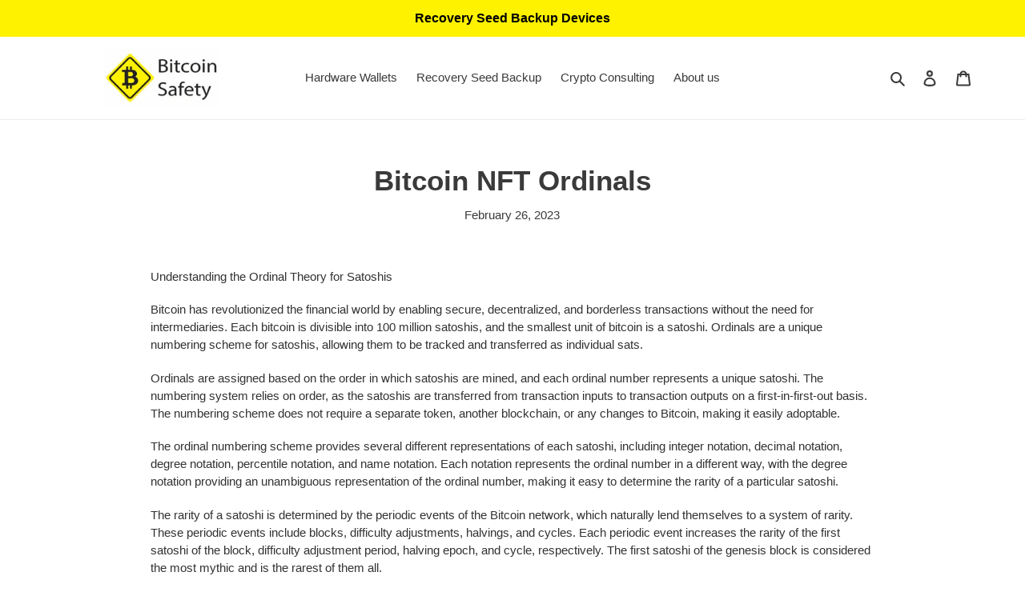

--- FILE ---
content_type: text/html; charset=utf-8
request_url: https://www.bitcoinsafety.com/blogs/bitcoin/bitcoin-nft-ordinals
body_size: 25210
content:
<!doctype html>
<html class="no-js" lang="en">
<head>
  <!-- Global site tag (gtag.js) - Google Analytics -->

<script async src="https://www.googletagmanager.com/gtag/js?id=G-TJCBE9SFFB"></script>

<script>

  window.dataLayer = window.dataLayer || [];

  function gtag(){dataLayer.push(arguments);}

  gtag('js', new Date());

 

  gtag('config', 'G-TJCBE9SFFB');

</script>
<script data-ad-client="ca-pub-8581462318376290" async src="https://pagead2.googlesyndication.com/pagead/js/adsbygoogle.js"></script>
  <meta name="ahrefs-site-verification" content="ad15d79888a9a5e27d798042a473ea0a0ae06df16b7b5fd6fc4d5ce5d65d2fd2">
  
  


      





  <meta charset="utf-8">
  <meta http-equiv="X-UA-Compatible" content="IE=edge,chrome=1">
  <meta name="viewport" content="width=device-width,initial-scale=1">
  <meta name="theme-color" content="#ffff00"><link rel="canonical" href="https://www.bitcoinsafety.com/blogs/bitcoin/bitcoin-nft-ordinals"><link rel="shortcut icon" href="//www.bitcoinsafety.com/cdn/shop/files/bitcoinsafetylogoclearbackground_07793f9e-af4f-40e2-b4d9-90c544232e2e_32x32.jpg?v=1615587026" type="image/png"><title>Bitcoin NFT Ordinals</title><meta name="description" content="Understanding the Ordinal Theory for Satoshis Bitcoin has revolutionized the financial world by enabling secure, decentralized, and borderless transactions without the need for intermediaries. Each bitcoin is divisible into 100 million satoshis, and the smallest unit of bitcoin is a satoshi. Ordinals are a unique numbe"><!-- /snippets/social-meta-tags.liquid -->




<meta property="og:site_name" content="Bitcoinsafety.com">
<meta property="og:url" content="https://www.bitcoinsafety.com/blogs/bitcoin/bitcoin-nft-ordinals">
<meta property="og:title" content="Bitcoin NFT Ordinals">
<meta property="og:type" content="article">
<meta property="og:description" content="


Understanding the Ordinal Theory for Satoshis
Bitcoin has revolutionized the financial world by enabling secure, decentralized, and borderless transactions without the need for intermediaries. Each bitcoin is divisible into 100 million satoshis, and the smallest unit of bitcoin is a satoshi. Ordinals are a unique numbering scheme for satoshis, allowing them to be tracked and transferred as individual sats.
Ordinals are assigned based on the order in which satoshis are mined, and each ordinal number represents a unique satoshi. The numbering system relies on order, as the satoshis are transferred from transaction inputs to transaction outputs on a first-in-first-out basis. The numbering scheme does not require a separate token, another blockchain, or any changes to Bitcoin, making it easily adoptable.
The ordinal numbering scheme provides several different representations of each satoshi, including integer notation, decimal notation, degree notation, percentile notation, and name notation. Each notation represents the ordinal number in a different way, with the degree notation providing an unambiguous representation of the ordinal number, making it easy to determine the rarity of a particular satoshi.
The rarity of a satoshi is determined by the periodic events of the Bitcoin network, which naturally lend themselves to a system of rarity. These periodic events include blocks, difficulty adjustments, halvings, and cycles. Each periodic event increases the rarity of the first satoshi of the block, difficulty adjustment period, halving epoch, and cycle, respectively. The first satoshi of the genesis block is considered the most mythic and is the rarest of them all.
The rarity of a satoshi can be easily determined using degree notation, with each degree representing a different periodic event. The degree notation provides a clear and concise representation of the ordinal number, making it easy to determine the rarity of a satoshi at a glance.
Ordinal theory is an open-source project developed on GitHub, consisting of a BIP describing the ordinal scheme, an index that communicates with a Bitcoin Core node to track the location of all satoshis, a wallet that allows making ordinal-aware transactions, a block explorer for interactive exploration of the blockchain, functionality for inscribing satoshis with digital artifacts, and a manual.
Arbitrary assets, such as NFTs, security tokens, accounts, or stablecoins, can be attached to satoshis using ordinal numbers as stable identifiers. The ordinal numbering scheme provides a unique and secure way to identify and track individual satoshis, making it a valuable addition to the Bitcoin network.


">

<meta property="og:image" content="http://www.bitcoinsafety.com/cdn/shop/files/bitcoinsafetylogoclearbackground_07793f9e-af4f-40e2-b4d9-90c544232e2e_1200x1200.jpg?v=1615587026">
<meta property="og:image:secure_url" content="https://www.bitcoinsafety.com/cdn/shop/files/bitcoinsafetylogoclearbackground_07793f9e-af4f-40e2-b4d9-90c544232e2e_1200x1200.jpg?v=1615587026">


<meta name="twitter:card" content="summary_large_image">
<meta name="twitter:title" content="Bitcoin NFT Ordinals">
<meta name="twitter:description" content="


Understanding the Ordinal Theory for Satoshis
Bitcoin has revolutionized the financial world by enabling secure, decentralized, and borderless transactions without the need for intermediaries. Each bitcoin is divisible into 100 million satoshis, and the smallest unit of bitcoin is a satoshi. Ordinals are a unique numbering scheme for satoshis, allowing them to be tracked and transferred as individual sats.
Ordinals are assigned based on the order in which satoshis are mined, and each ordinal number represents a unique satoshi. The numbering system relies on order, as the satoshis are transferred from transaction inputs to transaction outputs on a first-in-first-out basis. The numbering scheme does not require a separate token, another blockchain, or any changes to Bitcoin, making it easily adoptable.
The ordinal numbering scheme provides several different representations of each satoshi, including integer notation, decimal notation, degree notation, percentile notation, and name notation. Each notation represents the ordinal number in a different way, with the degree notation providing an unambiguous representation of the ordinal number, making it easy to determine the rarity of a particular satoshi.
The rarity of a satoshi is determined by the periodic events of the Bitcoin network, which naturally lend themselves to a system of rarity. These periodic events include blocks, difficulty adjustments, halvings, and cycles. Each periodic event increases the rarity of the first satoshi of the block, difficulty adjustment period, halving epoch, and cycle, respectively. The first satoshi of the genesis block is considered the most mythic and is the rarest of them all.
The rarity of a satoshi can be easily determined using degree notation, with each degree representing a different periodic event. The degree notation provides a clear and concise representation of the ordinal number, making it easy to determine the rarity of a satoshi at a glance.
Ordinal theory is an open-source project developed on GitHub, consisting of a BIP describing the ordinal scheme, an index that communicates with a Bitcoin Core node to track the location of all satoshis, a wallet that allows making ordinal-aware transactions, a block explorer for interactive exploration of the blockchain, functionality for inscribing satoshis with digital artifacts, and a manual.
Arbitrary assets, such as NFTs, security tokens, accounts, or stablecoins, can be attached to satoshis using ordinal numbers as stable identifiers. The ordinal numbering scheme provides a unique and secure way to identify and track individual satoshis, making it a valuable addition to the Bitcoin network.


">


  <style>*,*::before,*::after{box-sizing:border-box}body{margin:0}header,main,nav{display:block}body,input,button{-webkit-font-smoothing:antialiased;-webkit-text-size-adjust:100%}a{background-color:transparent}img{max-width:100%;border:0}button,input{color:inherit;font:inherit;margin:0}button::-moz-focus-inner,[type="button"]::-moz-focus-inner,[type="submit"]::-moz-focus-inner{border-style:none;padding:0}button:-moz-focusring,[type="button"]:-moz-focusring,[type="submit"]:-moz-focusring{outline:1px dotted ButtonText}a,button,input{touch-action:manipulation}.grid{*zoom:1;list-style:none;margin:0;padding:0;margin-left:-30px}.grid::after{content:'';display:table;clear:both}@media only screen and (max-width:749px){.grid{margin-left:-22px}}.grid__item{float:left;padding-left:30px;width:100%}@media only screen and (max-width:749px){.grid__item{padding-left:22px}}.one-half{width:50%}.hide{display:none!important}.text-right{text-align:right!important}.text-center{text-align:center!important}@media only screen and (max-width:749px){.small--one-half{width:50%}.grid--uniform .small--one-half:nth-child(2n+1){clear:both}.small--hide{display:none!important}}.visually-hidden,.icon__fallback-text{position:absolute!important;overflow:hidden;clip:rect(0 0 0 0);height:1px;width:1px;margin:-1px;padding:0;border:0}.visually-hidden--inline{margin:0;height:1em}.hide{display:none!important}.box{background:no-repeat;background-color:#f7f7f7;background-size:contain}.ratio-container{position:relative}.ratio-container:after{content:'';display:block;height:0;width:100%;padding-bottom:50%;content:""}.ratio-container>*{position:absolute;top:0;left:0;width:100%;height:100%}body,html{background-color:#fff}.page-width{*zoom:1;max-width:1200px;margin:0 auto}.page-width::after{content:'';display:table;clear:both}.main-content{display:block;padding-top:35px}.section-header{margin-bottom:35px}body,input,button{font-size:15px;font-style:normal;font-weight:400;color:#3a3a3a;line-height:1.5}@media only screen and (max-width:989px){input,button{font-size:16px}}h1,.h1,h2,.h2,.h4{margin:0 0 17.5px;font-style:normal;font-weight:700;line-height:1.2;overflow-wrap:break-word;word-wrap:break-word}h1 a,.h2 a{color:inherit;text-decoration:none;font-weight:inherit}h1,.h1{font-size:2.33333em;text-transform:none;letter-spacing:0}@media only screen and (max-width:749px){h1,.h1{font-size:2.13333em}}h2,.h2{font-size:1.33333em;text-transform:uppercase;letter-spacing:.1em}@media only screen and (max-width:749px){h2,.h2{font-size:1.2em}}.h4{font-size:1.13333em}@media only screen and (max-width:749px){.h4{font-size:1em}}.rte-setting{margin-bottom:19.44444px}p{color:#333232;margin:0 0 19.44444px}@media only screen and (max-width:749px){p{font-size:.93333em}}p:last-child{margin-bottom:0}li{list-style:none}.mega-title,.mega-subtitle{color:#fff}.hero .mega-title,.hero .mega-subtitle{text-shadow:0 0 4px rgba(0,0,0,.4)}.mega-title{margin-bottom:8px}.mega-title--large{font-size:2.26667em}.mega-subtitle p{color:#fff}.mega-subtitle a{color:#fff;border-bottom:1px solid currentColor}.mega-subtitle--large{font-size:1.13333em;font-weight:700}.icon{display:inline-block;width:20px;height:20px;vertical-align:middle;fill:currentColor}svg.icon:not(.icon--full-color) path{fill:inherit;stroke:inherit}@media only screen and (max-width:749px){.payment-icons{line-height:40px}}.payment-icons .icon{width:38px;height:24px;fill:inherit}ul{margin:0;padding:0}.list--inline{padding:0;margin:0}.list--inline>li{display:inline-block;margin-bottom:0;vertical-align:middle}a{color:#3a3a3a;text-decoration:none}.btn{-webkit-appearance:none;-moz-appearance:none;appearance:none;display:inline-block;width:auto;text-decoration:none;text-align:center;vertical-align:middle;border:1px solid transparent;border-radius:2px;padding:8px 15px;background-color:#3a3a3a;color:#fff;font-style:normal;font-weight:700;text-transform:uppercase;letter-spacing:.08em;white-space:normal;font-size:13px}.btn--secondary-accent{background-color:#fff;color:#3a3a3a;border-color:#3a3a3a}.btn--link{background-color:transparent;border:0;margin:0;color:#3a3a3a;text-align:left}.btn--link .icon{vertical-align:middle}.text-link{display:inline;border:0 none;background:none;padding:0;margin:0}.text-link--accent{color:#3a3a3a;border-bottom:1px solid currentColor;padding-bottom:1px}.full-width-link{position:absolute;top:0;right:0;bottom:0;left:0;z-index:2}svg:not(:root){overflow:hidden}form{margin:0}input{border:1px solid #ccc;background-color:#fff;color:#000;max-width:100%;line-height:1.2;border-radius:2px}::-webkit-input-placeholder{color:#000;opacity:.6}::-moz-placeholder{color:#000;opacity:.6}:-ms-input-placeholder{color:#000;opacity:.6}::-ms-input-placeholder{color:#000;opacity:1}input{padding:8px 15px}.site-header__logo img{display:block}.site-nav{position:relative;padding:0;text-align:center;margin:25px 0}.site-nav a{padding:3px 10px}.site-nav__link{display:block;white-space:nowrap}.site-nav__link .icon-chevron-down{width:calc(8em / 16);height:calc(8em / 16);margin-left:.5rem}.site-nav__label{border-bottom:1px solid transparent}.site-nav__link--button{border:none;background-color:transparent;padding:3px 10px}@media only screen and (max-width:989px){.site-nav__link--button{font-size:15px}}.site-nav--has-dropdown{position:relative}.site-nav__dropdown{display:none;position:absolute;padding:11px 30px 11px 0;margin:0;z-index:7;text-align:left;border:1px solid #ebebeb;background:#fff;left:-1px;top:41px}.site-nav__dropdown .site-nav__link{padding:4px 15px 5px}.site-nav__dropdown li{display:block}.page-width{padding-left:55px;padding-right:55px}@media only screen and (max-width:749px){.page-width{padding-left:22px;padding-right:22px}}.page-container{position:relative;overflow:hidden}.border-bottom{border-bottom:1px solid #ebebeb}.grid--table{display:table;table-layout:fixed;width:100%}.grid--table>.grid__item{float:none;display:table-cell;vertical-align:middle}.grid--no-gutters{margin-left:0}.grid--no-gutters .grid__item{padding-left:0}@-webkit-keyframes placeholder-background-loading{0%{opacity:.02}50%{opacity:.05}100%{opacity:.02}}@-moz-keyframes placeholder-background-loading{0%{opacity:.02}50%{opacity:.05}100%{opacity:.02}}@-ms-keyframes placeholder-background-loading{0%{opacity:.02}50%{opacity:.05}100%{opacity:.02}}@keyframes placeholder-background-loading{0%{opacity:.02}50%{opacity:.05}100%{opacity:.02}}.drawer{display:none;position:fixed;-webkit-overflow-scrolling:touch;z-index:9}.drawer--top{width:100%;-ms-transform:translateY(-100%);-webkit-transform:translateY(-100%);transform:translateY(-100%)}.drawer-page-content::after{opacity:0;visibility:hidden;content:'';display:block;position:fixed;top:0;left:0;width:100%;height:100%;background-color:rgba(0,0,0,.6);z-index:8}.grid--view-items{overflow:auto;margin-bottom:-35px}.grid-view-item{margin:0 auto 35px}.grid-view-item__title{margin-bottom:0;color:#3a3a3a}@media only screen and (max-width:749px){.grid-view-item__title{font-size:.93333em}}.grid-view-item__link{display:block}.grid-view-item__image-wrapper{margin:0 auto 15px;position:relative;width:100%}.grid-view-item__image{display:block;margin:0 auto;width:100%}.grid-view-item__image-wrapper .grid-view-item__image{position:absolute;top:0}.grid-view-item__image.lazyload{opacity:0}.index-section{padding-top:35px;padding-bottom:35px}.index-section:first-child{padding-top:0;border-top:0}.index-section--flush:first-child{margin-top:-35px}.placeholder-background{position:absolute;top:0;right:0;bottom:0;left:0}.placeholder-background--animation{background-color:#3a3a3a;-moz-animation:placeholder-background-loading 1.5s infinite linear;-o-animation:placeholder-background-loading 1.5s infinite linear;-webkit-animation:placeholder-background-loading 1.5s infinite linear;animation:placeholder-background-loading 1.5s infinite linear}.product-details{padding:.33333em 0 0;font-size:.86667em}.site-header{position:relative;background-color:#fff}@media only screen and (max-width:749px){.site-header{border-bottom:1px solid #ebebeb}}.site-header__logo{margin:15px 0}@media only screen and (max-width:749px){.site-header__logo{padding-left:22px;text-align:left}.site-header__logo img{margin:0}}.site-header__logo-image{display:block}.site-header__logo-image img{width:100%}.site-header__icons{position:relative;white-space:nowrap}@media only screen and (max-width:749px){.site-header__icons{width:auto;padding-right:13px}.site-header__icons .btn--link,.site-header__icons .site-header__cart{font-size:1em}}.site-header__icons-wrapper{position:relative;display:-webkit-flex;display:-ms-flexbox;display:flex;width:100%;-ms-flex-align:center;-webkit-align-items:center;-moz-align-items:center;-ms-align-items:center;-o-align-items:center;align-items:center;-webkit-justify-content:flex-end;-ms-justify-content:flex-end;justify-content:flex-end}.site-header__cart,.site-header__account{position:relative}.site-header__search-toggle{display:block}.site-header__cart-count{display:flex;align-items:center;justify-content:center;position:absolute;right:.4rem;top:.2rem;font-weight:700;background-color:#3a3a3a;color:#fff;border-radius:50%;min-width:1em;height:1em}.site-header__cart-count span{font-size:calc(11em / 16);line-height:1}@media only screen and (max-width:749px){.site-header__cart-count{top:calc(7em / 16);right:0;border-radius:50%;min-width:calc(19em / 16);height:calc(19em / 16)}}@media only screen and (max-width:749px){.site-header__cart-count span{padding:.25em calc(6em / 16);font-size:12px}}.site-header__menu{display:none}@media only screen and (max-width:749px){.site-header__icon{display:inline-block;vertical-align:middle;padding:10px 11px;margin:0}}.cart-popup-wrapper{display:block;position:fixed;width:100%;background-color:#fff;z-index:9999;border:1px solid #ebebeb;transform:translateY(0%)}.cart-popup-wrapper--hidden{display:none;transform:translateY(-100%)}.cart-popup{padding:.2rem 1.5rem 1rem}.cart-popup__header{display:flex;flex-direction:row;align-items:center;border-bottom:1px solid #ebebeb}.cart-popup__heading{flex-grow:1;padding:.5rem 0rem;margin:0;color:#333232;line-height:1.2em;letter-spacing:0;text-transform:uppercase;font-size:.86667em;font-weight:400}.cart-popup__close{padding:.9rem;margin-right:-.9rem;background-color:transparent;border:none;line-height:0}.cart-popup__close .icon-close{width:1rem;height:1rem;fill:currentColor}.cart-popup-item{display:flex;margin:1rem 0}.cart-popup-item__image-wrapper{position:relative;flex-basis:18%;flex-shrink:0;margin-right:1rem;text-align:center}.cart-popup-item__image{display:block;margin:0 auto;max-height:95px}.cart-popup-item__image--placeholder{position:relative;width:100%}.cart-popup-item__description{display:flex;color:#333232;flex-basis:100%;justify-content:space-between;line-height:1.2rem}.cart-popup-item__title{color:#3a3a3a;font-size:1.13333em;font-weight:700}.product-details{margin-top:.25rem;font-size:.86667em}.cart-popup-item__quantity{flex-basis:30%;flex-shrink:0;margin-left:1rem;text-align:right;font-size:.86667em}.cart-popup__cta-link{width:100%}.cart-popup__dismiss{margin-top:.5rem;text-align:center}.cart-popup__dismiss-button{font-size:.86667em}.search-form__input-wrapper{position:relative}.search-form__input{padding-right:45px;width:100%;min-height:44px;color:#000;background-color:#fff;border:none;border:1px solid #ccc}.search-form__input::-ms-clear{display:none}.search-form__input::-webkit-search-cancel-button{display:none}.search-form__input:-ms-input-placeholder{color:#000;opacity:.6}.search-form__input::-ms-input-placeholder{color:#000;opacity:.6}.search-bar{z-index:999;background-color:#fff}.search-bar__interior{height:100%;display:flex;flex:1}.search-form__container{flex:1;display:flex;align-items:center;justify-content:center;padding-left:7px;padding-right:10px;background-color:#fff}.search-bar__form{flex:1 1 100%;position:relative;max-width:750px;border:1px solid transparent}.search-bar__actions{display:flex;flex:0 0 auto;align-items:center}.search-bar__submit{z-index:1;position:absolute;right:0;top:0;display:inline-block;padding:0 12px;height:100%;vertical-align:middle;background-color:transparent;border:0;margin:0;color:#000}.search-bar__submit .icon{position:relative;top:-1px;width:1.2rem;height:auto}.search-bar__input{padding-right:45px;width:100%;min-height:44px;color:#000;background-color:#fff;border:none;border:1px solid #ccc}.search-bar__close{padding:calc(10em / 16) .75em;margin-right:-10px}.search-bar__close .icon{width:1rem;height:auto}.predictive-search-wrapper{z-index:1000;position:absolute;left:0;right:0;margin-top:-1px;border:1px solid #ccc;background-color:#fff;overflow-y:auto;display:none}.search-bar .predictive-search-wrapper{position:fixed;width:100%}@media only screen and (max-width:749px){.search-bar .predictive-search-wrapper{border:none}}@media only screen and (max-width:749px){.predictive-search-wrapper--drawer{padding-top:14px;margin-top:3px}}.mobile-nav{display:block;-ms-transform:translate3d(0,0,0);-webkit-transform:translate3d(0,0,0);transform:translate3d(0,0,0)}.mobile-nav__link,.mobile-nav__sublist-link{display:block;width:100%;padding:15px 30px;font-size:16px}.mobile-nav__link{position:relative}.mobile-nav__label{border-bottom:1px solid transparent}.mobile-nav__sublist-link:not(.mobile-nav__sublist-header){padding-left:70px;padding-right:30px}.mobile-nav__item{display:block;width:100%}.mobile-nav__item .icon{position:absolute;top:50%;left:50%;height:14px;width:14px;margin:-6px 0 0 -7px}.mobile-nav__return{border-right:1px solid #ebebeb}.mobile-nav__return-btn{position:relative;padding:24px 0;width:55px}.mobile-nav__icon{position:absolute;right:0;top:0;bottom:0;padding-left:22px;padding-right:22px;overflow:hidden}.mobile-nav__table{display:table;width:100%}.mobile-nav__table-cell{display:table-cell;vertical-align:middle;width:1%;text-align:left;white-space:normal}.mobile-nav__dropdown{position:absolute;background-color:#fff;z-index:8;width:100%;top:0;right:-100%;display:none}.mobile-nav__dropdown .mobile-nav__sublist-header{font-style:normal;font-weight:700;display:table-cell;vertical-align:middle;padding-left:15px}.mobile-nav__dropdown .mobile-nav__sublist-header--main-nav-parent{color:#333232}.mobile-nav-wrapper{-ms-transform:translateY(-100%);-webkit-transform:translateY(-100%);transform:translateY(-100%);position:absolute;top:0;left:0;background-color:#fff;display:none;overflow:hidden;width:100%}.mobile-nav-wrapper::after{content:'';position:absolute;bottom:0;left:0;right:0;border-bottom:1px solid #ebebeb}.mobile-nav--open .icon-close{display:none}.site-header__mobile-nav{z-index:11;position:relative;background-color:#fff}@media only screen and (max-width:749px){.site-header__mobile-nav{display:-webkit-flex;display:-ms-flexbox;display:flex;width:100%;-ms-flex-align:center;-webkit-align-items:center;-moz-align-items:center;-ms-align-items:center;-o-align-items:center;align-items:center}}.price{display:flex;flex-direction:column;align-items:flex-start;margin-top:0;margin-bottom:0}@media only screen and (max-width:749px){.price{font-size:.93333em}}.price dd{margin:0 .5em 0 0}.price__regular{display:block}.price__regular,.price__sale{margin-right:.625rem}.price__sale{display:none}.price__unit{-ms-flex-preferred-size:100%;-webkit-flex-basis:100%;-moz-flex-basis:100%;flex-basis:100%;display:none}.price-item{color:#333232;font-weight:700}.price-item--sale{color:#fa4545}.price-unit-price{color:#333232;font-size:.8em}.price__badges{margin-top:0}.price__badge{display:none;align-self:center;text-align:center;font-size:.5em;line-height:1em;font-weight:400;text-transform:uppercase;letter-spacing:1px;background-color:#fff;border:1px solid #3a3a3a;border-radius:2px;padding:.2rem .5rem}.price__badge--sale{color:#fff;border-color:#fa4545;background-color:#fa4545}.price__badge--sold-out{color:#333232;border-color:#333232}.price__badges--listing{margin-top:.5rem}.price__badges--listing .price__badge{font-size:.6em;padding:.25rem .55rem}.site-footer__icon-list{padding-bottom:30px}.site-footer__payment-icons .payment-icon{margin-bottom:5px;margin-left:5px}.site-footer__payment-icons .payment-icon:first-child{margin-left:0}.site-footer-item-center-vertically{padding-top:7.5px}.hero{position:relative;height:475px;display:table;width:100%;background-size:cover;background-repeat:no-repeat;background-position:50% 50%}.hero--medium{height:357px}.hero--large{height:488px}.hero__overlay::before{content:'';position:absolute;top:0;right:0;bottom:0;left:0;background-color:#685858;opacity:.4;z-index:1}.hero__inner{position:relative;display:table-cell;vertical-align:middle;padding:55px 0;z-index:2}.hero__btn{margin-top:27.5px}.product-card{position:relative}.product-card__image-with-placeholder-wrapper{position:relative}.product-card__title{border-bottom:1px solid transparent;display:inline;font-style:normal;font-weight:700}
  </style>
  
      
  
  
  <link rel="preload" as="style" href="//www.bitcoinsafety.com/cdn/shop/t/8/assets/theme.scss.css?v=124149094344375451241759331998">

  <link rel="preload" as="script" href="//www.bitcoinsafety.com/cdn/shop/t/8/assets/vendor.js?v=113169583851444870071622638652">
  <link rel="preload" as="script" href="//www.bitcoinsafety.com/cdn/shop/t/8/assets/theme.js?v=20544533445452330891622638649">


  <link rel="dns-prefetch preconnect" href="//gravity-software.com">
  <link rel="dns-prefetch preconnect" href="//cdn.shopify.com">
  <link rel="dns-prefetch preconnect" href="//leadbooster-chat.pipedrive.com">
  <link rel="dns-prefetch preconnect" href="//connect.facebook.net">
  <link rel="dns-prefetch preconnect" href="//www.google-analytics.com">

  <script>
    var theme = {
      breakpoints: {
        medium: 750,
        large: 990,
        widescreen: 1400
      },
      strings: {
        addToCart: "Add to cart",
        soldOut: "Sold out",
        unavailable: "Unavailable",
        regularPrice: "Regular price",
        salePrice: "Sale price",
        sale: "Sale",
        fromLowestPrice: "from [price]",
        vendor: "Vendor",
        showMore: "Show More",
        showLess: "Show Less",
        searchFor: "Search for",
        addressError: "Error looking up that address",
        addressNoResults: "No results for that address",
        addressQueryLimit: "You have exceeded the Google API usage limit. Consider upgrading to a \u003ca href=\"https:\/\/developers.google.com\/maps\/premium\/usage-limits\"\u003ePremium Plan\u003c\/a\u003e.",
        authError: "There was a problem authenticating your Google Maps account.",
        newWindow: "Opens in a new window.",
        external: "Opens external website.",
        newWindowExternal: "Opens external website in a new window.",
        removeLabel: "Remove [product]",
        update: "Update",
        quantity: "Quantity",
        discountedTotal: "Discounted total",
        regularTotal: "Regular total",
        priceColumn: "See Price column for discount details.",
        quantityMinimumMessage: "Quantity must be 1 or more",
        cartError: "There was an error while updating your cart. Please try again.",
        removedItemMessage: "Removed \u003cspan class=\"cart__removed-product-details\"\u003e([quantity]) [link]\u003c\/span\u003e from your cart.",
        unitPrice: "Unit price",
        unitPriceSeparator: "per",
        oneCartCount: "1 item",
        otherCartCount: "[count] items",
        quantityLabel: "Quantity: [count]",
        products: "Products",
        loading: "Loading",
        number_of_results: "[result_number] of [results_count]",
        number_of_results_found: "[results_count] results found",
        one_result_found: "1 result found"
      },
      moneyFormat: "${{amount}}",
      moneyFormatWithCurrency: "${{amount}} USD",
      settings: {
        predictiveSearchEnabled: true,
        predictiveSearchShowPrice: false,
        predictiveSearchShowVendor: false
      }
    }
    document.documentElement.className = document.documentElement.className.replace('no-js', 'js');
  </script>
  <style>.lazyload,.lazyloading{opacity:0}.lazyloaded{opacity:1;transition:opacity .3s}</style>

  <script>window.performance && window.performance.mark && window.performance.mark('shopify.content_for_header.start');</script><meta id="shopify-digital-wallet" name="shopify-digital-wallet" content="/55223877819/digital_wallets/dialog">
<meta name="shopify-checkout-api-token" content="a4d2835d993cf3569b3b62f494914048">
<meta id="in-context-paypal-metadata" data-shop-id="55223877819" data-venmo-supported="true" data-environment="production" data-locale="en_US" data-paypal-v4="true" data-currency="USD">
<link rel="alternate" type="application/atom+xml" title="Feed" href="/blogs/bitcoin.atom" />
<link rel="alternate" hreflang="x-default" href="https://www.bitcoinsafety.com/blogs/bitcoin/bitcoin-nft-ordinals">
<link rel="alternate" hreflang="en" href="https://www.bitcoinsafety.com/blogs/bitcoin/bitcoin-nft-ordinals">
<link rel="alternate" hreflang="en-CA" href="https://www.bitcoinsafety.com/en-ca/blogs/bitcoin/bitcoin-nft-ordinals">
<script async="async" src="/checkouts/internal/preloads.js?locale=en-US"></script>
<script id="shopify-features" type="application/json">{"accessToken":"a4d2835d993cf3569b3b62f494914048","betas":["rich-media-storefront-analytics"],"domain":"www.bitcoinsafety.com","predictiveSearch":true,"shopId":55223877819,"locale":"en"}</script>
<script>var Shopify = Shopify || {};
Shopify.shop = "seed-safe.myshopify.com";
Shopify.locale = "en";
Shopify.currency = {"active":"USD","rate":"1.0"};
Shopify.country = "US";
Shopify.theme = {"name":"Debut | EZFY | May 30","id":123667677371,"schema_name":"Debut","schema_version":"16.5.7","theme_store_id":null,"role":"main"};
Shopify.theme.handle = "null";
Shopify.theme.style = {"id":null,"handle":null};
Shopify.cdnHost = "www.bitcoinsafety.com/cdn";
Shopify.routes = Shopify.routes || {};
Shopify.routes.root = "/";</script>
<script type="module">!function(o){(o.Shopify=o.Shopify||{}).modules=!0}(window);</script>
<script>!function(o){function n(){var o=[];function n(){o.push(Array.prototype.slice.apply(arguments))}return n.q=o,n}var t=o.Shopify=o.Shopify||{};t.loadFeatures=n(),t.autoloadFeatures=n()}(window);</script>
<script id="shop-js-analytics" type="application/json">{"pageType":"article"}</script>
<script defer="defer" async type="module" src="//www.bitcoinsafety.com/cdn/shopifycloud/shop-js/modules/v2/client.init-shop-cart-sync_BT-GjEfc.en.esm.js"></script>
<script defer="defer" async type="module" src="//www.bitcoinsafety.com/cdn/shopifycloud/shop-js/modules/v2/chunk.common_D58fp_Oc.esm.js"></script>
<script defer="defer" async type="module" src="//www.bitcoinsafety.com/cdn/shopifycloud/shop-js/modules/v2/chunk.modal_xMitdFEc.esm.js"></script>
<script type="module">
  await import("//www.bitcoinsafety.com/cdn/shopifycloud/shop-js/modules/v2/client.init-shop-cart-sync_BT-GjEfc.en.esm.js");
await import("//www.bitcoinsafety.com/cdn/shopifycloud/shop-js/modules/v2/chunk.common_D58fp_Oc.esm.js");
await import("//www.bitcoinsafety.com/cdn/shopifycloud/shop-js/modules/v2/chunk.modal_xMitdFEc.esm.js");

  window.Shopify.SignInWithShop?.initShopCartSync?.({"fedCMEnabled":true,"windoidEnabled":true});

</script>
<script id="__st">var __st={"a":55223877819,"offset":-21600,"reqid":"5e35bff1-2665-47e5-91d6-9451fefa210e-1769146024","pageurl":"www.bitcoinsafety.com\/blogs\/bitcoin\/bitcoin-nft-ordinals","s":"articles-560106307771","u":"cafbee1e37e0","p":"article","rtyp":"article","rid":560106307771};</script>
<script>window.ShopifyPaypalV4VisibilityTracking = true;</script>
<script id="captcha-bootstrap">!function(){'use strict';const t='contact',e='account',n='new_comment',o=[[t,t],['blogs',n],['comments',n],[t,'customer']],c=[[e,'customer_login'],[e,'guest_login'],[e,'recover_customer_password'],[e,'create_customer']],r=t=>t.map((([t,e])=>`form[action*='/${t}']:not([data-nocaptcha='true']) input[name='form_type'][value='${e}']`)).join(','),a=t=>()=>t?[...document.querySelectorAll(t)].map((t=>t.form)):[];function s(){const t=[...o],e=r(t);return a(e)}const i='password',u='form_key',d=['recaptcha-v3-token','g-recaptcha-response','h-captcha-response',i],f=()=>{try{return window.sessionStorage}catch{return}},m='__shopify_v',_=t=>t.elements[u];function p(t,e,n=!1){try{const o=window.sessionStorage,c=JSON.parse(o.getItem(e)),{data:r}=function(t){const{data:e,action:n}=t;return t[m]||n?{data:e,action:n}:{data:t,action:n}}(c);for(const[e,n]of Object.entries(r))t.elements[e]&&(t.elements[e].value=n);n&&o.removeItem(e)}catch(o){console.error('form repopulation failed',{error:o})}}const l='form_type',E='cptcha';function T(t){t.dataset[E]=!0}const w=window,h=w.document,L='Shopify',v='ce_forms',y='captcha';let A=!1;((t,e)=>{const n=(g='f06e6c50-85a8-45c8-87d0-21a2b65856fe',I='https://cdn.shopify.com/shopifycloud/storefront-forms-hcaptcha/ce_storefront_forms_captcha_hcaptcha.v1.5.2.iife.js',D={infoText:'Protected by hCaptcha',privacyText:'Privacy',termsText:'Terms'},(t,e,n)=>{const o=w[L][v],c=o.bindForm;if(c)return c(t,g,e,D).then(n);var r;o.q.push([[t,g,e,D],n]),r=I,A||(h.body.append(Object.assign(h.createElement('script'),{id:'captcha-provider',async:!0,src:r})),A=!0)});var g,I,D;w[L]=w[L]||{},w[L][v]=w[L][v]||{},w[L][v].q=[],w[L][y]=w[L][y]||{},w[L][y].protect=function(t,e){n(t,void 0,e),T(t)},Object.freeze(w[L][y]),function(t,e,n,w,h,L){const[v,y,A,g]=function(t,e,n){const i=e?o:[],u=t?c:[],d=[...i,...u],f=r(d),m=r(i),_=r(d.filter((([t,e])=>n.includes(e))));return[a(f),a(m),a(_),s()]}(w,h,L),I=t=>{const e=t.target;return e instanceof HTMLFormElement?e:e&&e.form},D=t=>v().includes(t);t.addEventListener('submit',(t=>{const e=I(t);if(!e)return;const n=D(e)&&!e.dataset.hcaptchaBound&&!e.dataset.recaptchaBound,o=_(e),c=g().includes(e)&&(!o||!o.value);(n||c)&&t.preventDefault(),c&&!n&&(function(t){try{if(!f())return;!function(t){const e=f();if(!e)return;const n=_(t);if(!n)return;const o=n.value;o&&e.removeItem(o)}(t);const e=Array.from(Array(32),(()=>Math.random().toString(36)[2])).join('');!function(t,e){_(t)||t.append(Object.assign(document.createElement('input'),{type:'hidden',name:u})),t.elements[u].value=e}(t,e),function(t,e){const n=f();if(!n)return;const o=[...t.querySelectorAll(`input[type='${i}']`)].map((({name:t})=>t)),c=[...d,...o],r={};for(const[a,s]of new FormData(t).entries())c.includes(a)||(r[a]=s);n.setItem(e,JSON.stringify({[m]:1,action:t.action,data:r}))}(t,e)}catch(e){console.error('failed to persist form',e)}}(e),e.submit())}));const S=(t,e)=>{t&&!t.dataset[E]&&(n(t,e.some((e=>e===t))),T(t))};for(const o of['focusin','change'])t.addEventListener(o,(t=>{const e=I(t);D(e)&&S(e,y())}));const B=e.get('form_key'),M=e.get(l),P=B&&M;t.addEventListener('DOMContentLoaded',(()=>{const t=y();if(P)for(const e of t)e.elements[l].value===M&&p(e,B);[...new Set([...A(),...v().filter((t=>'true'===t.dataset.shopifyCaptcha))])].forEach((e=>S(e,t)))}))}(h,new URLSearchParams(w.location.search),n,t,e,['guest_login'])})(!0,!0)}();</script>
<script integrity="sha256-4kQ18oKyAcykRKYeNunJcIwy7WH5gtpwJnB7kiuLZ1E=" data-source-attribution="shopify.loadfeatures" defer="defer" src="//www.bitcoinsafety.com/cdn/shopifycloud/storefront/assets/storefront/load_feature-a0a9edcb.js" crossorigin="anonymous"></script>
<script data-source-attribution="shopify.dynamic_checkout.dynamic.init">var Shopify=Shopify||{};Shopify.PaymentButton=Shopify.PaymentButton||{isStorefrontPortableWallets:!0,init:function(){window.Shopify.PaymentButton.init=function(){};var t=document.createElement("script");t.src="https://www.bitcoinsafety.com/cdn/shopifycloud/portable-wallets/latest/portable-wallets.en.js",t.type="module",document.head.appendChild(t)}};
</script>
<script data-source-attribution="shopify.dynamic_checkout.buyer_consent">
  function portableWalletsHideBuyerConsent(e){var t=document.getElementById("shopify-buyer-consent"),n=document.getElementById("shopify-subscription-policy-button");t&&n&&(t.classList.add("hidden"),t.setAttribute("aria-hidden","true"),n.removeEventListener("click",e))}function portableWalletsShowBuyerConsent(e){var t=document.getElementById("shopify-buyer-consent"),n=document.getElementById("shopify-subscription-policy-button");t&&n&&(t.classList.remove("hidden"),t.removeAttribute("aria-hidden"),n.addEventListener("click",e))}window.Shopify?.PaymentButton&&(window.Shopify.PaymentButton.hideBuyerConsent=portableWalletsHideBuyerConsent,window.Shopify.PaymentButton.showBuyerConsent=portableWalletsShowBuyerConsent);
</script>
<script data-source-attribution="shopify.dynamic_checkout.cart.bootstrap">document.addEventListener("DOMContentLoaded",(function(){function t(){return document.querySelector("shopify-accelerated-checkout-cart, shopify-accelerated-checkout")}if(t())Shopify.PaymentButton.init();else{new MutationObserver((function(e,n){t()&&(Shopify.PaymentButton.init(),n.disconnect())})).observe(document.body,{childList:!0,subtree:!0})}}));
</script>
<link id="shopify-accelerated-checkout-styles" rel="stylesheet" media="screen" href="https://www.bitcoinsafety.com/cdn/shopifycloud/portable-wallets/latest/accelerated-checkout-backwards-compat.css" crossorigin="anonymous">
<style id="shopify-accelerated-checkout-cart">
        #shopify-buyer-consent {
  margin-top: 1em;
  display: inline-block;
  width: 100%;
}

#shopify-buyer-consent.hidden {
  display: none;
}

#shopify-subscription-policy-button {
  background: none;
  border: none;
  padding: 0;
  text-decoration: underline;
  font-size: inherit;
  cursor: pointer;
}

#shopify-subscription-policy-button::before {
  box-shadow: none;
}

      </style>

<script>window.performance && window.performance.mark && window.performance.mark('shopify.content_for_header.end');</script>





  <link rel="amphtml" href="//www.bitcoinsafety.com/apps/fireamp/blogs/bitcoin/bitcoin-nft-ordinals" >


  
  
  <link href="https://monorail-edge.shopifysvc.com" rel="dns-prefetch">
<script>(function(){if ("sendBeacon" in navigator && "performance" in window) {try {var session_token_from_headers = performance.getEntriesByType('navigation')[0].serverTiming.find(x => x.name == '_s').description;} catch {var session_token_from_headers = undefined;}var session_cookie_matches = document.cookie.match(/_shopify_s=([^;]*)/);var session_token_from_cookie = session_cookie_matches && session_cookie_matches.length === 2 ? session_cookie_matches[1] : "";var session_token = session_token_from_headers || session_token_from_cookie || "";function handle_abandonment_event(e) {var entries = performance.getEntries().filter(function(entry) {return /monorail-edge.shopifysvc.com/.test(entry.name);});if (!window.abandonment_tracked && entries.length === 0) {window.abandonment_tracked = true;var currentMs = Date.now();var navigation_start = performance.timing.navigationStart;var payload = {shop_id: 55223877819,url: window.location.href,navigation_start,duration: currentMs - navigation_start,session_token,page_type: "article"};window.navigator.sendBeacon("https://monorail-edge.shopifysvc.com/v1/produce", JSON.stringify({schema_id: "online_store_buyer_site_abandonment/1.1",payload: payload,metadata: {event_created_at_ms: currentMs,event_sent_at_ms: currentMs}}));}}window.addEventListener('pagehide', handle_abandonment_event);}}());</script>
<script id="web-pixels-manager-setup">(function e(e,d,r,n,o){if(void 0===o&&(o={}),!Boolean(null===(a=null===(i=window.Shopify)||void 0===i?void 0:i.analytics)||void 0===a?void 0:a.replayQueue)){var i,a;window.Shopify=window.Shopify||{};var t=window.Shopify;t.analytics=t.analytics||{};var s=t.analytics;s.replayQueue=[],s.publish=function(e,d,r){return s.replayQueue.push([e,d,r]),!0};try{self.performance.mark("wpm:start")}catch(e){}var l=function(){var e={modern:/Edge?\/(1{2}[4-9]|1[2-9]\d|[2-9]\d{2}|\d{4,})\.\d+(\.\d+|)|Firefox\/(1{2}[4-9]|1[2-9]\d|[2-9]\d{2}|\d{4,})\.\d+(\.\d+|)|Chrom(ium|e)\/(9{2}|\d{3,})\.\d+(\.\d+|)|(Maci|X1{2}).+ Version\/(15\.\d+|(1[6-9]|[2-9]\d|\d{3,})\.\d+)([,.]\d+|)( \(\w+\)|)( Mobile\/\w+|) Safari\/|Chrome.+OPR\/(9{2}|\d{3,})\.\d+\.\d+|(CPU[ +]OS|iPhone[ +]OS|CPU[ +]iPhone|CPU IPhone OS|CPU iPad OS)[ +]+(15[._]\d+|(1[6-9]|[2-9]\d|\d{3,})[._]\d+)([._]\d+|)|Android:?[ /-](13[3-9]|1[4-9]\d|[2-9]\d{2}|\d{4,})(\.\d+|)(\.\d+|)|Android.+Firefox\/(13[5-9]|1[4-9]\d|[2-9]\d{2}|\d{4,})\.\d+(\.\d+|)|Android.+Chrom(ium|e)\/(13[3-9]|1[4-9]\d|[2-9]\d{2}|\d{4,})\.\d+(\.\d+|)|SamsungBrowser\/([2-9]\d|\d{3,})\.\d+/,legacy:/Edge?\/(1[6-9]|[2-9]\d|\d{3,})\.\d+(\.\d+|)|Firefox\/(5[4-9]|[6-9]\d|\d{3,})\.\d+(\.\d+|)|Chrom(ium|e)\/(5[1-9]|[6-9]\d|\d{3,})\.\d+(\.\d+|)([\d.]+$|.*Safari\/(?![\d.]+ Edge\/[\d.]+$))|(Maci|X1{2}).+ Version\/(10\.\d+|(1[1-9]|[2-9]\d|\d{3,})\.\d+)([,.]\d+|)( \(\w+\)|)( Mobile\/\w+|) Safari\/|Chrome.+OPR\/(3[89]|[4-9]\d|\d{3,})\.\d+\.\d+|(CPU[ +]OS|iPhone[ +]OS|CPU[ +]iPhone|CPU IPhone OS|CPU iPad OS)[ +]+(10[._]\d+|(1[1-9]|[2-9]\d|\d{3,})[._]\d+)([._]\d+|)|Android:?[ /-](13[3-9]|1[4-9]\d|[2-9]\d{2}|\d{4,})(\.\d+|)(\.\d+|)|Mobile Safari.+OPR\/([89]\d|\d{3,})\.\d+\.\d+|Android.+Firefox\/(13[5-9]|1[4-9]\d|[2-9]\d{2}|\d{4,})\.\d+(\.\d+|)|Android.+Chrom(ium|e)\/(13[3-9]|1[4-9]\d|[2-9]\d{2}|\d{4,})\.\d+(\.\d+|)|Android.+(UC? ?Browser|UCWEB|U3)[ /]?(15\.([5-9]|\d{2,})|(1[6-9]|[2-9]\d|\d{3,})\.\d+)\.\d+|SamsungBrowser\/(5\.\d+|([6-9]|\d{2,})\.\d+)|Android.+MQ{2}Browser\/(14(\.(9|\d{2,})|)|(1[5-9]|[2-9]\d|\d{3,})(\.\d+|))(\.\d+|)|K[Aa][Ii]OS\/(3\.\d+|([4-9]|\d{2,})\.\d+)(\.\d+|)/},d=e.modern,r=e.legacy,n=navigator.userAgent;return n.match(d)?"modern":n.match(r)?"legacy":"unknown"}(),u="modern"===l?"modern":"legacy",c=(null!=n?n:{modern:"",legacy:""})[u],f=function(e){return[e.baseUrl,"/wpm","/b",e.hashVersion,"modern"===e.buildTarget?"m":"l",".js"].join("")}({baseUrl:d,hashVersion:r,buildTarget:u}),m=function(e){var d=e.version,r=e.bundleTarget,n=e.surface,o=e.pageUrl,i=e.monorailEndpoint;return{emit:function(e){var a=e.status,t=e.errorMsg,s=(new Date).getTime(),l=JSON.stringify({metadata:{event_sent_at_ms:s},events:[{schema_id:"web_pixels_manager_load/3.1",payload:{version:d,bundle_target:r,page_url:o,status:a,surface:n,error_msg:t},metadata:{event_created_at_ms:s}}]});if(!i)return console&&console.warn&&console.warn("[Web Pixels Manager] No Monorail endpoint provided, skipping logging."),!1;try{return self.navigator.sendBeacon.bind(self.navigator)(i,l)}catch(e){}var u=new XMLHttpRequest;try{return u.open("POST",i,!0),u.setRequestHeader("Content-Type","text/plain"),u.send(l),!0}catch(e){return console&&console.warn&&console.warn("[Web Pixels Manager] Got an unhandled error while logging to Monorail."),!1}}}}({version:r,bundleTarget:l,surface:e.surface,pageUrl:self.location.href,monorailEndpoint:e.monorailEndpoint});try{o.browserTarget=l,function(e){var d=e.src,r=e.async,n=void 0===r||r,o=e.onload,i=e.onerror,a=e.sri,t=e.scriptDataAttributes,s=void 0===t?{}:t,l=document.createElement("script"),u=document.querySelector("head"),c=document.querySelector("body");if(l.async=n,l.src=d,a&&(l.integrity=a,l.crossOrigin="anonymous"),s)for(var f in s)if(Object.prototype.hasOwnProperty.call(s,f))try{l.dataset[f]=s[f]}catch(e){}if(o&&l.addEventListener("load",o),i&&l.addEventListener("error",i),u)u.appendChild(l);else{if(!c)throw new Error("Did not find a head or body element to append the script");c.appendChild(l)}}({src:f,async:!0,onload:function(){if(!function(){var e,d;return Boolean(null===(d=null===(e=window.Shopify)||void 0===e?void 0:e.analytics)||void 0===d?void 0:d.initialized)}()){var d=window.webPixelsManager.init(e)||void 0;if(d){var r=window.Shopify.analytics;r.replayQueue.forEach((function(e){var r=e[0],n=e[1],o=e[2];d.publishCustomEvent(r,n,o)})),r.replayQueue=[],r.publish=d.publishCustomEvent,r.visitor=d.visitor,r.initialized=!0}}},onerror:function(){return m.emit({status:"failed",errorMsg:"".concat(f," has failed to load")})},sri:function(e){var d=/^sha384-[A-Za-z0-9+/=]+$/;return"string"==typeof e&&d.test(e)}(c)?c:"",scriptDataAttributes:o}),m.emit({status:"loading"})}catch(e){m.emit({status:"failed",errorMsg:(null==e?void 0:e.message)||"Unknown error"})}}})({shopId: 55223877819,storefrontBaseUrl: "https://www.bitcoinsafety.com",extensionsBaseUrl: "https://extensions.shopifycdn.com/cdn/shopifycloud/web-pixels-manager",monorailEndpoint: "https://monorail-edge.shopifysvc.com/unstable/produce_batch",surface: "storefront-renderer",enabledBetaFlags: ["2dca8a86"],webPixelsConfigList: [{"id":"shopify-app-pixel","configuration":"{}","eventPayloadVersion":"v1","runtimeContext":"STRICT","scriptVersion":"0450","apiClientId":"shopify-pixel","type":"APP","privacyPurposes":["ANALYTICS","MARKETING"]},{"id":"shopify-custom-pixel","eventPayloadVersion":"v1","runtimeContext":"LAX","scriptVersion":"0450","apiClientId":"shopify-pixel","type":"CUSTOM","privacyPurposes":["ANALYTICS","MARKETING"]}],isMerchantRequest: false,initData: {"shop":{"name":"Bitcoinsafety.com","paymentSettings":{"currencyCode":"USD"},"myshopifyDomain":"seed-safe.myshopify.com","countryCode":"US","storefrontUrl":"https:\/\/www.bitcoinsafety.com"},"customer":null,"cart":null,"checkout":null,"productVariants":[],"purchasingCompany":null},},"https://www.bitcoinsafety.com/cdn","fcfee988w5aeb613cpc8e4bc33m6693e112",{"modern":"","legacy":""},{"shopId":"55223877819","storefrontBaseUrl":"https:\/\/www.bitcoinsafety.com","extensionBaseUrl":"https:\/\/extensions.shopifycdn.com\/cdn\/shopifycloud\/web-pixels-manager","surface":"storefront-renderer","enabledBetaFlags":"[\"2dca8a86\"]","isMerchantRequest":"false","hashVersion":"fcfee988w5aeb613cpc8e4bc33m6693e112","publish":"custom","events":"[[\"page_viewed\",{}]]"});</script><script>
  window.ShopifyAnalytics = window.ShopifyAnalytics || {};
  window.ShopifyAnalytics.meta = window.ShopifyAnalytics.meta || {};
  window.ShopifyAnalytics.meta.currency = 'USD';
  var meta = {"page":{"pageType":"article","resourceType":"article","resourceId":560106307771,"requestId":"5e35bff1-2665-47e5-91d6-9451fefa210e-1769146024"}};
  for (var attr in meta) {
    window.ShopifyAnalytics.meta[attr] = meta[attr];
  }
</script>
<script class="analytics">
  (function () {
    var customDocumentWrite = function(content) {
      var jquery = null;

      if (window.jQuery) {
        jquery = window.jQuery;
      } else if (window.Checkout && window.Checkout.$) {
        jquery = window.Checkout.$;
      }

      if (jquery) {
        jquery('body').append(content);
      }
    };

    var hasLoggedConversion = function(token) {
      if (token) {
        return document.cookie.indexOf('loggedConversion=' + token) !== -1;
      }
      return false;
    }

    var setCookieIfConversion = function(token) {
      if (token) {
        var twoMonthsFromNow = new Date(Date.now());
        twoMonthsFromNow.setMonth(twoMonthsFromNow.getMonth() + 2);

        document.cookie = 'loggedConversion=' + token + '; expires=' + twoMonthsFromNow;
      }
    }

    var trekkie = window.ShopifyAnalytics.lib = window.trekkie = window.trekkie || [];
    if (trekkie.integrations) {
      return;
    }
    trekkie.methods = [
      'identify',
      'page',
      'ready',
      'track',
      'trackForm',
      'trackLink'
    ];
    trekkie.factory = function(method) {
      return function() {
        var args = Array.prototype.slice.call(arguments);
        args.unshift(method);
        trekkie.push(args);
        return trekkie;
      };
    };
    for (var i = 0; i < trekkie.methods.length; i++) {
      var key = trekkie.methods[i];
      trekkie[key] = trekkie.factory(key);
    }
    trekkie.load = function(config) {
      trekkie.config = config || {};
      trekkie.config.initialDocumentCookie = document.cookie;
      var first = document.getElementsByTagName('script')[0];
      var script = document.createElement('script');
      script.type = 'text/javascript';
      script.onerror = function(e) {
        var scriptFallback = document.createElement('script');
        scriptFallback.type = 'text/javascript';
        scriptFallback.onerror = function(error) {
                var Monorail = {
      produce: function produce(monorailDomain, schemaId, payload) {
        var currentMs = new Date().getTime();
        var event = {
          schema_id: schemaId,
          payload: payload,
          metadata: {
            event_created_at_ms: currentMs,
            event_sent_at_ms: currentMs
          }
        };
        return Monorail.sendRequest("https://" + monorailDomain + "/v1/produce", JSON.stringify(event));
      },
      sendRequest: function sendRequest(endpointUrl, payload) {
        // Try the sendBeacon API
        if (window && window.navigator && typeof window.navigator.sendBeacon === 'function' && typeof window.Blob === 'function' && !Monorail.isIos12()) {
          var blobData = new window.Blob([payload], {
            type: 'text/plain'
          });

          if (window.navigator.sendBeacon(endpointUrl, blobData)) {
            return true;
          } // sendBeacon was not successful

        } // XHR beacon

        var xhr = new XMLHttpRequest();

        try {
          xhr.open('POST', endpointUrl);
          xhr.setRequestHeader('Content-Type', 'text/plain');
          xhr.send(payload);
        } catch (e) {
          console.log(e);
        }

        return false;
      },
      isIos12: function isIos12() {
        return window.navigator.userAgent.lastIndexOf('iPhone; CPU iPhone OS 12_') !== -1 || window.navigator.userAgent.lastIndexOf('iPad; CPU OS 12_') !== -1;
      }
    };
    Monorail.produce('monorail-edge.shopifysvc.com',
      'trekkie_storefront_load_errors/1.1',
      {shop_id: 55223877819,
      theme_id: 123667677371,
      app_name: "storefront",
      context_url: window.location.href,
      source_url: "//www.bitcoinsafety.com/cdn/s/trekkie.storefront.8d95595f799fbf7e1d32231b9a28fd43b70c67d3.min.js"});

        };
        scriptFallback.async = true;
        scriptFallback.src = '//www.bitcoinsafety.com/cdn/s/trekkie.storefront.8d95595f799fbf7e1d32231b9a28fd43b70c67d3.min.js';
        first.parentNode.insertBefore(scriptFallback, first);
      };
      script.async = true;
      script.src = '//www.bitcoinsafety.com/cdn/s/trekkie.storefront.8d95595f799fbf7e1d32231b9a28fd43b70c67d3.min.js';
      first.parentNode.insertBefore(script, first);
    };
    trekkie.load(
      {"Trekkie":{"appName":"storefront","development":false,"defaultAttributes":{"shopId":55223877819,"isMerchantRequest":null,"themeId":123667677371,"themeCityHash":"18144864629710202438","contentLanguage":"en","currency":"USD","eventMetadataId":"fe2dea56-2d1e-489e-a03d-fa10f74b903a"},"isServerSideCookieWritingEnabled":true,"monorailRegion":"shop_domain","enabledBetaFlags":["65f19447"]},"Session Attribution":{},"S2S":{"facebookCapiEnabled":false,"source":"trekkie-storefront-renderer","apiClientId":580111}}
    );

    var loaded = false;
    trekkie.ready(function() {
      if (loaded) return;
      loaded = true;

      window.ShopifyAnalytics.lib = window.trekkie;

      var originalDocumentWrite = document.write;
      document.write = customDocumentWrite;
      try { window.ShopifyAnalytics.merchantGoogleAnalytics.call(this); } catch(error) {};
      document.write = originalDocumentWrite;

      window.ShopifyAnalytics.lib.page(null,{"pageType":"article","resourceType":"article","resourceId":560106307771,"requestId":"5e35bff1-2665-47e5-91d6-9451fefa210e-1769146024","shopifyEmitted":true});

      var match = window.location.pathname.match(/checkouts\/(.+)\/(thank_you|post_purchase)/)
      var token = match? match[1]: undefined;
      if (!hasLoggedConversion(token)) {
        setCookieIfConversion(token);
        
      }
    });


        var eventsListenerScript = document.createElement('script');
        eventsListenerScript.async = true;
        eventsListenerScript.src = "//www.bitcoinsafety.com/cdn/shopifycloud/storefront/assets/shop_events_listener-3da45d37.js";
        document.getElementsByTagName('head')[0].appendChild(eventsListenerScript);

})();</script>
<script
  defer
  src="https://www.bitcoinsafety.com/cdn/shopifycloud/perf-kit/shopify-perf-kit-3.0.4.min.js"
  data-application="storefront-renderer"
  data-shop-id="55223877819"
  data-render-region="gcp-us-central1"
  data-page-type="article"
  data-theme-instance-id="123667677371"
  data-theme-name="Debut"
  data-theme-version="16.5.7"
  data-monorail-region="shop_domain"
  data-resource-timing-sampling-rate="10"
  data-shs="true"
  data-shs-beacon="true"
  data-shs-export-with-fetch="true"
  data-shs-logs-sample-rate="1"
  data-shs-beacon-endpoint="https://www.bitcoinsafety.com/api/collect"
></script>
</head>

<body class="template-article">
	<div id="overlay"></div>
  <a class="in-page-link visually-hidden skip-link" href="#MainContent">Skip to content</a><style data-shopify>

  .cart-popup {
    box-shadow: 1px 1px 10px 2px rgba(235, 235, 235, 0.5);
  }</style><div class="cart-popup-wrapper cart-popup-wrapper--hidden" role="dialog" aria-modal="true" aria-labelledby="CartPopupHeading" data-cart-popup-wrapper>
  <div class="cart-popup" data-cart-popup tabindex="-1">
    <div class="cart-popup__header">
      <h2 id="CartPopupHeading" class="cart-popup__heading">Just added to your cart</h2>
      <button class="cart-popup__close" aria-label="Close" data-cart-popup-close><svg aria-hidden="true" focusable="false" role="presentation" class="icon icon-close" viewBox="0 0 40 40"><path d="M23.868 20.015L39.117 4.78c1.11-1.108 1.11-2.77 0-3.877-1.109-1.108-2.773-1.108-3.882 0L19.986 16.137 4.737.904C3.628-.204 1.965-.204.856.904c-1.11 1.108-1.11 2.77 0 3.877l15.249 15.234L.855 35.248c-1.108 1.108-1.108 2.77 0 3.877.555.554 1.248.831 1.942.831s1.386-.277 1.94-.83l15.25-15.234 15.248 15.233c.555.554 1.248.831 1.941.831s1.387-.277 1.941-.83c1.11-1.109 1.11-2.77 0-3.878L23.868 20.015z" class="layer"/></svg></button>
    </div>
    <div class="cart-popup-item">
      <div class="cart-popup-item__image-wrapper hide" data-cart-popup-image-wrapper>
        <div class="cart-popup-item__image cart-popup-item__image--placeholder" data-cart-popup-image-placeholder>
          <div data-placeholder-size></div>
          <div class="placeholder-background placeholder-background--animation"></div>
        </div>
      </div>
      <div class="cart-popup-item__description">
        <div>
          <div class="cart-popup-item__title" data-cart-popup-title></div>
          <ul class="product-details" aria-label="Product details" data-cart-popup-product-details></ul>
        </div>
        <div class="cart-popup-item__quantity">
          <span class="visually-hidden" data-cart-popup-quantity-label></span>
          <span aria-hidden="true">Qty:</span>
          <span aria-hidden="true" data-cart-popup-quantity></span>
        </div>
      </div>
    </div>

    <a href="/cart" class="cart-popup__cta-link btn btn--secondary-accent">
      View cart (<span data-cart-popup-cart-quantity></span>)
    </a>

    <div class="cart-popup__dismiss">
      <button class="cart-popup__dismiss-button text-link text-link--accent" data-cart-popup-dismiss>
        Continue shopping
      </button>
    </div>
  </div>
</div>

<div id="shopify-section-header" class="shopify-section">
  <style>
    
      .site-header__logo-image {
        max-width: 145px;
      }
    

    
      .site-header__logo-image {
        margin: 0;
      }
    
  </style>


<div id="SearchDrawer" class="search-bar drawer drawer--top" role="dialog" aria-modal="true" aria-label="Search" data-predictive-search-drawer>
  <div class="search-bar__interior">
    <div class="search-form__container" data-search-form-container>
      <form class="search-form search-bar__form" action="/search" method="get" role="search">
        <div class="search-form__input-wrapper">
          <input
            type="text"
            name="q"
            placeholder="Search"
            role="combobox"
            aria-autocomplete="list"
            aria-owns="predictive-search-results"
            aria-expanded="false"
            aria-label="Search"
            aria-haspopup="listbox"
            class="search-form__input search-bar__input"
            data-predictive-search-drawer-input
          />
          <input type="hidden" name="options[prefix]" value="last" aria-hidden="true" />
          <div class="predictive-search-wrapper predictive-search-wrapper--drawer" data-predictive-search-mount="drawer"></div>
        </div>

        <button class="search-bar__submit search-form__submit"
          type="submit"
          data-search-form-submit>
          <svg aria-hidden="true" focusable="false" role="presentation" class="icon icon-search" viewBox="0 0 37 40"><path d="M35.6 36l-9.8-9.8c4.1-5.4 3.6-13.2-1.3-18.1-5.4-5.4-14.2-5.4-19.7 0-5.4 5.4-5.4 14.2 0 19.7 2.6 2.6 6.1 4.1 9.8 4.1 3 0 5.9-1 8.3-2.8l9.8 9.8c.4.4.9.6 1.4.6s1-.2 1.4-.6c.9-.9.9-2.1.1-2.9zm-20.9-8.2c-2.6 0-5.1-1-7-2.9-3.9-3.9-3.9-10.1 0-14C9.6 9 12.2 8 14.7 8s5.1 1 7 2.9c3.9 3.9 3.9 10.1 0 14-1.9 1.9-4.4 2.9-7 2.9z"/></svg>
          <span class="icon__fallback-text">Submit</span>
        </button>
      </form>

      <div class="search-bar__actions">
        <button type="button" class="btn--link search-bar__close js-drawer-close">
          <svg aria-hidden="true" focusable="false" role="presentation" class="icon icon-close" viewBox="0 0 40 40"><path d="M23.868 20.015L39.117 4.78c1.11-1.108 1.11-2.77 0-3.877-1.109-1.108-2.773-1.108-3.882 0L19.986 16.137 4.737.904C3.628-.204 1.965-.204.856.904c-1.11 1.108-1.11 2.77 0 3.877l15.249 15.234L.855 35.248c-1.108 1.108-1.108 2.77 0 3.877.555.554 1.248.831 1.942.831s1.386-.277 1.94-.83l15.25-15.234 15.248 15.233c.555.554 1.248.831 1.941.831s1.387-.277 1.941-.83c1.11-1.109 1.11-2.77 0-3.878L23.868 20.015z" class="layer"/></svg>
          <span class="icon__fallback-text">Close search</span>
        </button>
      </div>
    </div>
  </div>
</div>


<div data-section-id="header" data-section-type="header-section" data-header-section>
  
    
      <style>
        .announcement-bar {
          background-color: #fff200;
        }

        .announcement-bar--link:hover {
          

          
            
            background-color: #cfc500;
          
        }

        .announcement-bar__message {
          color: #000000;
        }
      </style>

      
        <a href="/collections/seed-recovery-hardware" class="announcement-bar announcement-bar--link">
      

        <p class="announcement-bar__message">Recovery Seed Backup Devices</p>

      
        </a>
      

    
  

  <header class="site-header border-bottom logo--left" role="banner">
    <div class="grid grid--no-gutters grid--table site-header__mobile-nav">
      

      <div class="grid__item medium-up--one-quarter logo-align--left">
        
        
          <div class="h2 site-header__logo">
        
          
<a href="/" class="site-header__logo-image">
              
              <img class="lazyload js"
                   src="//www.bitcoinsafety.com/cdn/shop/files/logo_300x300.jpg?v=1615067697"
                   data-src="//www.bitcoinsafety.com/cdn/shop/files/logo_{width}x.jpg?v=1615067697"
                   data-widths="[180, 360, 540, 720, 900, 1080, 1296, 1512, 1728, 2048]"
                   data-aspectratio="2.0"
                   data-sizes="auto"
                   alt="bitcoin safety logo for checkout"
                   style="max-width: 145px">
              <noscript>
                
                <img src="//www.bitcoinsafety.com/cdn/shop/files/logo_145x.jpg?v=1615067697"
                     srcset="//www.bitcoinsafety.com/cdn/shop/files/logo_145x.jpg?v=1615067697 1x, //www.bitcoinsafety.com/cdn/shop/files/logo_145x@2x.jpg?v=1615067697 2x"
                     alt="bitcoin safety logo for checkout"
                     style="max-width: 145px;">
              </noscript>
            </a>
          
        
          </div>
        
      </div>

      
        <nav class="grid__item medium-up--one-half small--hide" id="AccessibleNav" role="navigation">
          
<ul class="site-nav list--inline" id="SiteNav">
  



    
      <li >
        <a href="/collections/hardware-wallets"
          class="site-nav__link site-nav__link--main"
          
        >
          <span class="site-nav__label">Hardware Wallets</span>
        </a>
      </li>
    
  



    
      <li >
        <a href="/collections/seed-recovery-hardware"
          class="site-nav__link site-nav__link--main"
          
        >
          <span class="site-nav__label">Recovery Seed Backup</span>
        </a>
      </li>
    
  



    
      <li >
        <a href="/collections/cryptocurrency-consulting"
          class="site-nav__link site-nav__link--main"
          
        >
          <span class="site-nav__label">Crypto Consulting</span>
        </a>
      </li>
    
  



    
      <li >
        <a href="/pages/seed-safe"
          class="site-nav__link site-nav__link--main"
          
        >
          <span class="site-nav__label">About us</span>
        </a>
      </li>
    
  
</ul>

        </nav>
      

      <div class="grid__item medium-up--one-quarter text-right site-header__icons site-header__icons--plus">
        <div class="site-header__icons-wrapper">

          <button type="button" class="btn--link site-header__icon site-header__search-toggle js-drawer-open-top">
            <svg aria-hidden="true" focusable="false" role="presentation" class="icon icon-search" viewBox="0 0 37 40"><path d="M35.6 36l-9.8-9.8c4.1-5.4 3.6-13.2-1.3-18.1-5.4-5.4-14.2-5.4-19.7 0-5.4 5.4-5.4 14.2 0 19.7 2.6 2.6 6.1 4.1 9.8 4.1 3 0 5.9-1 8.3-2.8l9.8 9.8c.4.4.9.6 1.4.6s1-.2 1.4-.6c.9-.9.9-2.1.1-2.9zm-20.9-8.2c-2.6 0-5.1-1-7-2.9-3.9-3.9-3.9-10.1 0-14C9.6 9 12.2 8 14.7 8s5.1 1 7 2.9c3.9 3.9 3.9 10.1 0 14-1.9 1.9-4.4 2.9-7 2.9z"/></svg>
            <span class="icon__fallback-text">Search</span>
          </button>

          
            
              <a href="/account/login" class="site-header__icon site-header__account">
                <svg aria-hidden="true" focusable="false" role="presentation" class="icon icon-login" viewBox="0 0 28.33 37.68"><path d="M14.17 14.9a7.45 7.45 0 1 0-7.5-7.45 7.46 7.46 0 0 0 7.5 7.45zm0-10.91a3.45 3.45 0 1 1-3.5 3.46A3.46 3.46 0 0 1 14.17 4zM14.17 16.47A14.18 14.18 0 0 0 0 30.68c0 1.41.66 4 5.11 5.66a27.17 27.17 0 0 0 9.06 1.34c6.54 0 14.17-1.84 14.17-7a14.18 14.18 0 0 0-14.17-14.21zm0 17.21c-6.3 0-10.17-1.77-10.17-3a10.17 10.17 0 1 1 20.33 0c.01 1.23-3.86 3-10.16 3z"/></svg>
                <span class="icon__fallback-text">Log in</span>
              </a>
            
          

          <a href="/cart" class="site-header__icon site-header__cart">
            <svg aria-hidden="true" focusable="false" role="presentation" class="icon icon-cart" viewBox="0 0 37 40"><path d="M36.5 34.8L33.3 8h-5.9C26.7 3.9 23 .8 18.5.8S10.3 3.9 9.6 8H3.7L.5 34.8c-.2 1.5.4 2.4.9 3 .5.5 1.4 1.2 3.1 1.2h28c1.3 0 2.4-.4 3.1-1.3.7-.7 1-1.8.9-2.9zm-18-30c2.2 0 4.1 1.4 4.7 3.2h-9.5c.7-1.9 2.6-3.2 4.8-3.2zM4.5 35l2.8-23h2.2v3c0 1.1.9 2 2 2s2-.9 2-2v-3h10v3c0 1.1.9 2 2 2s2-.9 2-2v-3h2.2l2.8 23h-28z"/></svg>
            <span class="icon__fallback-text">Cart</span>
            <div id="CartCount" class="site-header__cart-count hide" data-cart-count-bubble>
              <span data-cart-count>0</span>
              <span class="icon__fallback-text medium-up--hide">items</span>
            </div>
          </a>

          
            <button type="button" class="btn--link site-header__icon site-header__menu js-mobile-nav-toggle mobile-nav--open" aria-controls="MobileNav"  aria-expanded="false" aria-label="Menu">
              <svg aria-hidden="true" focusable="false" role="presentation" class="icon icon-hamburger" viewBox="0 0 37 40"><path d="M33.5 25h-30c-1.1 0-2-.9-2-2s.9-2 2-2h30c1.1 0 2 .9 2 2s-.9 2-2 2zm0-11.5h-30c-1.1 0-2-.9-2-2s.9-2 2-2h30c1.1 0 2 .9 2 2s-.9 2-2 2zm0 23h-30c-1.1 0-2-.9-2-2s.9-2 2-2h30c1.1 0 2 .9 2 2s-.9 2-2 2z"/></svg>
              <svg aria-hidden="true" focusable="false" role="presentation" class="icon icon-close" viewBox="0 0 40 40"><path d="M23.868 20.015L39.117 4.78c1.11-1.108 1.11-2.77 0-3.877-1.109-1.108-2.773-1.108-3.882 0L19.986 16.137 4.737.904C3.628-.204 1.965-.204.856.904c-1.11 1.108-1.11 2.77 0 3.877l15.249 15.234L.855 35.248c-1.108 1.108-1.108 2.77 0 3.877.555.554 1.248.831 1.942.831s1.386-.277 1.94-.83l15.25-15.234 15.248 15.233c.555.554 1.248.831 1.941.831s1.387-.277 1.941-.83c1.11-1.109 1.11-2.77 0-3.878L23.868 20.015z" class="layer"/></svg>
            </button>
          
        </div>

      </div>
    </div>

    <nav class="mobile-nav-wrapper medium-up--hide" role="navigation">
      <ul id="MobileNav" class="mobile-nav">
        
<li class="mobile-nav__item border-bottom">
            
              <a href="/collections/hardware-wallets"
                class="mobile-nav__link"
                
              >
                <span class="mobile-nav__label">Hardware Wallets</span>
              </a>
            
          </li>
        
<li class="mobile-nav__item border-bottom">
            
              <a href="/collections/seed-recovery-hardware"
                class="mobile-nav__link"
                
              >
                <span class="mobile-nav__label">Recovery Seed Backup</span>
              </a>
            
          </li>
        
<li class="mobile-nav__item border-bottom">
            
              <a href="/collections/cryptocurrency-consulting"
                class="mobile-nav__link"
                
              >
                <span class="mobile-nav__label">Crypto Consulting</span>
              </a>
            
          </li>
        
<li class="mobile-nav__item">
            
              <a href="/pages/seed-safe"
                class="mobile-nav__link"
                
              >
                <span class="mobile-nav__label">About us</span>
              </a>
            
          </li>
        
      </ul>
    </nav>
  </header>

  
</div>



<script type="application/ld+json">
{
  "@context": "http://schema.org",
  "@type": "Organization",
  "name": "Bitcoinsafety.com",
  
    
    "logo": "https:\/\/www.bitcoinsafety.com\/cdn\/shop\/files\/logo_802x.jpg?v=1615067697",
  
  "sameAs": [
    "",
    "",
    "",
    "",
    "",
    "",
    "",
    ""
  ],
  "url": "https:\/\/www.bitcoinsafety.com"
}
</script>




</div>

  <div class="page-container drawer-page-content" id="PageContainer">

    <main class="main-content js-focus-hidden" id="MainContent" role="main" tabindex="-1">
      <article class="page-width" aria-labelledby="title-0">
  <div class="grid">
    <div class="grid__item medium-up--five-sixths medium-up--push-one-twelfth">
      <div id="shopify-section-article-template" class="shopify-section"><div class="section-header text-center">
  <h1 class="article__title" id="title-0">Bitcoin NFT Ordinals</h1>
  

  
    <span class="article__date">
      <time datetime="2023-02-26T17:58:29Z">February 26, 2023</time>
    </span>
  
</div>

<div class="rte">
  <div class="flex flex-grow flex-col gap-3">
<div class="min-h-[20px] flex flex-col items-start gap-4 whitespace-pre-wrap">
<div class="markdown prose w-full break-words dark:prose-invert light">
<p>Understanding the Ordinal Theory for Satoshis</p>
<p>Bitcoin has revolutionized the financial world by enabling secure, decentralized, and borderless transactions without the need for intermediaries. Each bitcoin is divisible into 100 million satoshis, and the smallest unit of bitcoin is a satoshi. Ordinals are a unique numbering scheme for satoshis, allowing them to be tracked and transferred as individual sats.</p>
<p>Ordinals are assigned based on the order in which satoshis are mined, and each ordinal number represents a unique satoshi. The numbering system relies on order, as the satoshis are transferred from transaction inputs to transaction outputs on a first-in-first-out basis. The numbering scheme does not require a separate token, another blockchain, or any changes to Bitcoin, making it easily adoptable.</p>
<p>The ordinal numbering scheme provides several different representations of each satoshi, including integer notation, decimal notation, degree notation, percentile notation, and name notation. Each notation represents the ordinal number in a different way, with the degree notation providing an unambiguous representation of the ordinal number, making it easy to determine the rarity of a particular satoshi.</p>
<p>The rarity of a satoshi is determined by the periodic events of the Bitcoin network, which naturally lend themselves to a system of rarity. These periodic events include blocks, difficulty adjustments, halvings, and cycles. Each periodic event increases the rarity of the first satoshi of the block, difficulty adjustment period, halving epoch, and cycle, respectively. The first satoshi of the genesis block is considered the most mythic and is the rarest of them all.</p>
<p>The rarity of a satoshi can be easily determined using degree notation, with each degree representing a different periodic event. The degree notation provides a clear and concise representation of the ordinal number, making it easy to determine the rarity of a satoshi at a glance.</p>
<p>Ordinal theory is an open-source project developed on GitHub, consisting of a BIP describing the ordinal scheme, an index that communicates with a Bitcoin Core node to track the location of all satoshis, a wallet that allows making ordinal-aware transactions, a block explorer for interactive exploration of the blockchain, functionality for inscribing satoshis with digital artifacts, and a manual.</p>
<p>Arbitrary assets, such as NFTs, security tokens, accounts, or stablecoins, can be attached to satoshis using ordinal numbers as stable identifiers. The ordinal numbering scheme provides a unique and secure way to identify and track individual satoshis, making it a valuable addition to the Bitcoin network.</p>
</div>
</div>
</div>
</div>


  <!-- /snippets/social-sharing.liquid -->
<ul class="social-sharing">

  
    <li>
      <a target="_blank" href="//www.facebook.com/sharer.php?u=https://www.bitcoinsafety.com/blogs/bitcoin/bitcoin-nft-ordinals" class="btn btn--small btn--share share-facebook">
        <svg aria-hidden="true" focusable="false" role="presentation" class="icon icon-facebook" viewBox="0 0 20 20"><path fill="#444" d="M18.05.811q.439 0 .744.305t.305.744v16.637q0 .439-.305.744t-.744.305h-4.732v-7.221h2.415l.342-2.854h-2.757v-1.83q0-.659.293-1t1.073-.342h1.488V3.762q-.976-.098-2.171-.098-1.634 0-2.635.964t-1 2.72V9.47H7.951v2.854h2.415v7.221H1.413q-.439 0-.744-.305t-.305-.744V1.859q0-.439.305-.744T1.413.81H18.05z"/></svg>
        <span class="share-title" aria-hidden="true">Share</span>
        <span class="visually-hidden">Share on Facebook</span>
      </a>
    </li>
  

  
    <li>
      <a target="_blank" href="//twitter.com/share?text=Bitcoin%20NFT%20Ordinals&amp;url=https://www.bitcoinsafety.com/blogs/bitcoin/bitcoin-nft-ordinals" class="btn btn--small btn--share share-twitter">
        <svg aria-hidden="true" focusable="false" role="presentation" class="icon icon-twitter" viewBox="0 0 20 20"><path fill="#444" d="M19.551 4.208q-.815 1.202-1.956 2.038 0 .082.02.255t.02.255q0 1.589-.469 3.179t-1.426 3.036-2.272 2.567-3.158 1.793-3.963.672q-3.301 0-6.031-1.773.571.041.937.041 2.751 0 4.911-1.671-1.284-.02-2.292-.784T2.456 11.85q.346.082.754.082.55 0 1.039-.163-1.365-.285-2.262-1.365T1.09 7.918v-.041q.774.408 1.773.448-.795-.53-1.263-1.396t-.469-1.864q0-1.019.509-1.997 1.487 1.854 3.596 2.924T9.81 7.184q-.143-.509-.143-.897 0-1.63 1.161-2.781t2.832-1.151q.815 0 1.569.326t1.284.917q1.345-.265 2.506-.958-.428 1.386-1.732 2.18 1.243-.163 2.262-.611z"/></svg>
        <span class="share-title" aria-hidden="true">Tweet</span>
        <span class="visually-hidden">Tweet on Twitter</span>
      </a>
    </li>
  

  
    <li>
      <a target="_blank" href="//pinterest.com/pin/create/button/?url=https://www.bitcoinsafety.com/blogs/bitcoin/bitcoin-nft-ordinals&amp;media=//www.bitcoinsafety.com/cdn/shopifycloud/storefront/assets/no-image-2048-a2addb12_1024x1024.gif&amp;description=Bitcoin%20NFT%20Ordinals" class="btn btn--small btn--share share-pinterest">
        <svg aria-hidden="true" focusable="false" role="presentation" class="icon icon-pinterest" viewBox="0 0 20 20"><path fill="#444" d="M9.958.811q1.903 0 3.635.744t2.988 2 2 2.988.744 3.635q0 2.537-1.256 4.696t-3.415 3.415-4.696 1.256q-1.39 0-2.659-.366.707-1.147.951-2.025l.659-2.561q.244.463.903.817t1.39.354q1.464 0 2.622-.842t1.793-2.305.634-3.293q0-2.171-1.671-3.769t-4.257-1.598q-1.586 0-2.903.537T5.298 5.897 4.066 7.775t-.427 2.037q0 1.268.476 2.22t1.427 1.342q.171.073.293.012t.171-.232q.171-.61.195-.756.098-.268-.122-.512-.634-.707-.634-1.83 0-1.854 1.281-3.183t3.354-1.329q1.83 0 2.854 1t1.025 2.61q0 1.342-.366 2.476t-1.049 1.817-1.561.683q-.732 0-1.195-.537t-.293-1.269q.098-.342.256-.878t.268-.915.207-.817.098-.732q0-.61-.317-1t-.927-.39q-.756 0-1.269.695t-.512 1.744q0 .39.061.756t.134.537l.073.171q-1 4.342-1.22 5.098-.195.927-.146 2.171-2.513-1.122-4.062-3.44T.59 10.177q0-3.879 2.744-6.623T9.957.81z"/></svg>
        <span class="share-title" aria-hidden="true">Pin it</span>
        <span class="visually-hidden">Pin on Pinterest</span>
      </a>
    </li>
  

</ul>






</div>
    </div>
  </div>
</article>


  

  <hr aria-hidden="true">
  <div class="page-width">
    <div class="grid">
      <div class="grid__item medium-up--five-sixths medium-up--push-one-twelfth">
        <div class="comment-form form-vertical">
          <form method="post" action="/blogs/bitcoin/bitcoin-nft-ordinals/comments#comment_form" id="comment_form" accept-charset="UTF-8" class="comment-form"><input type="hidden" name="form_type" value="new_comment" /><input type="hidden" name="utf8" value="✓" />
<h2 class="h3">Leave a comment</h2>




            <div class="grid">

              <div class="grid__item medium-up--one-half">
                <label for="CommentForm-author">Name</label>
                <input type="text" name="comment[author]" id="CommentForm-author" class="input-full" value="">
                
              </div>

              <div class="grid__item medium-up--one-half">
                <label for="CommentForm-email">Email</label>
                <input type="email" name="comment[email]" id="CommentForm-email" class="input-full" value="" autocorrect="off" autocapitalize="off" >
                
              </div>

              <div class="grid__item">
                <label for="CommentForm-body">Message</label>
                <textarea name="comment[body]" id="CommentForm-body" class="input-full"></textarea>
                
              </div>

            </div>

            
              <p class="fine-print">Please note, comments must be approved before they are published</p>
            

            <input type="submit" class="btn" value="Post comment">
          </form>
        </div>
      </div>
    </div>
  </div>


<div class="text-center return-link-wrapper page-width">
  <a href="/blogs/bitcoin" class="btn btn--secondary btn--has-icon-before">
    <svg aria-hidden="true" focusable="false" role="presentation" class="icon icon--wide icon-arrow-left" viewBox="0 0 20 8"><path d="M4.814 7.555C3.95 6.61 3.2 5.893 2.568 5.4 1.937 4.91 1.341 4.544.781 4.303v-.44a9.933 9.933 0 0 0 1.875-1.196c.606-.485 1.328-1.196 2.168-2.134h.752c-.612 1.309-1.253 2.315-1.924 3.018H19.23v.986H3.652c.495.632.84 1.1 1.036 1.406.195.306.485.843.869 1.612h-.743z" fill="#000" fill-rule="evenodd"/></svg>
    Back to Bitcoin Safety Blog
  </a>
</div>

<script type="application/ld+json">
{
  "@context": "http://schema.org",
  "@type": "Article",
  "articleBody": "\n\n\nUnderstanding the Ordinal Theory for Satoshis\nBitcoin has revolutionized the financial world by enabling secure, decentralized, and borderless transactions without the need for intermediaries. Each bitcoin is divisible into 100 million satoshis, and the smallest unit of bitcoin is a satoshi. Ordinals are a unique numbering scheme for satoshis, allowing them to be tracked and transferred as individual sats.\nOrdinals are assigned based on the order in which satoshis are mined, and each ordinal number represents a unique satoshi. The numbering system relies on order, as the satoshis are transferred from transaction inputs to transaction outputs on a first-in-first-out basis. The numbering scheme does not require a separate token, another blockchain, or any changes to Bitcoin, making it easily adoptable.\nThe ordinal numbering scheme provides several different representations of each satoshi, including integer notation, decimal notation, degree notation, percentile notation, and name notation. Each notation represents the ordinal number in a different way, with the degree notation providing an unambiguous representation of the ordinal number, making it easy to determine the rarity of a particular satoshi.\nThe rarity of a satoshi is determined by the periodic events of the Bitcoin network, which naturally lend themselves to a system of rarity. These periodic events include blocks, difficulty adjustments, halvings, and cycles. Each periodic event increases the rarity of the first satoshi of the block, difficulty adjustment period, halving epoch, and cycle, respectively. The first satoshi of the genesis block is considered the most mythic and is the rarest of them all.\nThe rarity of a satoshi can be easily determined using degree notation, with each degree representing a different periodic event. The degree notation provides a clear and concise representation of the ordinal number, making it easy to determine the rarity of a satoshi at a glance.\nOrdinal theory is an open-source project developed on GitHub, consisting of a BIP describing the ordinal scheme, an index that communicates with a Bitcoin Core node to track the location of all satoshis, a wallet that allows making ordinal-aware transactions, a block explorer for interactive exploration of the blockchain, functionality for inscribing satoshis with digital artifacts, and a manual.\nArbitrary assets, such as NFTs, security tokens, accounts, or stablecoins, can be attached to satoshis using ordinal numbers as stable identifiers. The ordinal numbering scheme provides a unique and secure way to identify and track individual satoshis, making it a valuable addition to the Bitcoin network.\n\n\n",
  "mainEntityOfPage": {
    "@type": "WebPage",
    "@id": "https:\/\/www.bitcoinsafety.com"
  },
  "headline": "Bitcoin NFT Ordinals",
  
  
  "datePublished": "2023-02-26T11:58:29Z",
  "dateCreated": "2023-02-26T11:58:29Z",
  "publisher": {
    "@type": "Organization",
    
      
      "logo": {
        "@type": "ImageObject",
        "height": 464,
        "url": "https:\/\/www.bitcoinsafety.com\/cdn\/shop\/files\/bitcoinsafetylogoclearbackground_07793f9e-af4f-40e2-b4d9-90c544232e2e_464x.jpg?v=1615587026",
        "width": 464
      },
    
    "name": "Bitcoinsafety.com"
  }
}
</script>


    </main>

    <div id="shopify-section-footer" class="shopify-section">
<style>
  .site-footer__hr {
    border-bottom: 1px solid #dddddd;
  }

  .site-footer p,
  .site-footer__linklist-item a,
  .site-footer__rte a,
  .site-footer h4,
  .site-footer small,
  .site-footer__copyright-content a,
  .site-footer__newsletter-error,
  .site-footer__social-icons .social-icons__link {
    color: #333232;
  }

  .site-footer {
    color: #333232;
    background-color: #f6f6f6;
  }

  .site-footer__rte a {
    border-bottom: 1px solid #333232;
  }

  .site-footer__rte a:hover,
  .site-footer__linklist-item a:hover,
  .site-footer__copyright-content a:hover {
    color: #5a5858;
    border-bottom: 1px solid #5a5858;
  }

  .site-footer__social-icons .social-icons__link:hover {
    color: #5a5858;
  }
</style><footer class="site-footer" role="contentinfo" data-section-id="footer" data-section-type="footer-section">
  <div class="page-width">
    <div class="site-footer__content"><div class="site-footer__item
                    
                    site-footer__item--one-quarter
                    "
             >
          <div class="site-footer__item-inner site-footer__item-inner--link_list"><p class="h4">More Info</p><ul class="site-footer__linklist
                            "><li class="site-footer__linklist-item">
                        <a href="/blogs/bitcoin"
                          
                        >
                          Blog
                        </a>
                      </li><li class="site-footer__linklist-item">
                        <a href="/search"
                          
                        >
                          Search
                        </a>
                      </li><li class="site-footer__linklist-item">
                        <a href="/pages/seed-safe"
                          
                        >
                          About Us
                        </a>
                      </li><li class="site-footer__linklist-item">
                        <a href="/pages/contact-us"
                          
                        >
                          Contact Us
                        </a>
                      </li><li class="site-footer__linklist-item">
                        <a href="/pages/contact-us"
                          
                        >
                          Money Back Guarantee
                        </a>
                      </li><li class="site-footer__linklist-item">
                        <a href="/pages/seed-safe"
                          
                        >
                          Free Shipping
                        </a>
                      </li><li class="site-footer__linklist-item">
                        <a href="/collections/logo-merchandise"
                          
                        >
                          Merchandise
                        </a>
                      </li></ul></div>
        </div><div class="site-footer__item
                    
                    site-footer__item--one-quarter
                    "
             >
          <div class="site-footer__item-inner site-footer__item-inner--link_list"><p class="h4">Resources</p><ul class="site-footer__linklist
                            "><li class="site-footer__linklist-item">
                        <a href="/pages/how-to-make-a-seed-recovery-device-for-free"
                          
                        >
                          FREE Seed Protector
                        </a>
                      </li><li class="site-footer__linklist-item">
                        <a href="/pages/how-to-buy-bitcoin"
                          
                        >
                          How to Buy Bitcoin
                        </a>
                      </li><li class="site-footer__linklist-item">
                        <a href="/pages/how-to-buy-bitcoin"
                          
                        >
                          Where to store Bitcoin
                        </a>
                      </li><li class="site-footer__linklist-item">
                        <a href="/pages/software-wallets"
                          
                        >
                          Software Wallets
                        </a>
                      </li><li class="site-footer__linklist-item">
                        <a href="/collections/hardware-wallets"
                          
                        >
                          Hardware Wallets
                        </a>
                      </li><li class="site-footer__linklist-item">
                        <a href="/pages/smart-contracts"
                          
                        >
                          Smart Contracts
                        </a>
                      </li><li class="site-footer__linklist-item">
                        <a href="/pages/decentralized-exchanges-that-we-have-tried"
                          
                        >
                          Decentralized Finance
                        </a>
                      </li><li class="site-footer__linklist-item">
                        <a href="/pages/decentralized-exchanges-that-we-have-tried"
                          
                        >
                          Bitcoin Mining
                        </a>
                      </li><li class="site-footer__linklist-item">
                        <a href="/pages/ethereum-and-gas-the-coin-of-smart-contracts"
                          
                        >
                          Proof of Work
                        </a>
                      </li><li class="site-footer__linklist-item">
                        <a href="/pages/decentralized-exchanges-that-we-have-tried"
                          
                        >
                          Proof of Stake
                        </a>
                      </li><li class="site-footer__linklist-item">
                        <a href="/pages/ethereum-and-gas-the-coin-of-smart-contracts"
                          
                        >
                          Blockchain
                        </a>
                      </li><li class="site-footer__linklist-item">
                        <a href="/pages/ethereum-and-gas-the-coin-of-smart-contracts"
                          
                        >
                          Ethereum
                        </a>
                      </li><li class="site-footer__linklist-item">
                        <a href="/pages/software-wallets"
                          
                        >
                          Metamask
                        </a>
                      </li><li class="site-footer__linklist-item">
                        <a href="/collections/all"
                          
                        >
                          Trezor Suite
                        </a>
                      </li><li class="site-footer__linklist-item">
                        <a href="/products/ledger-nano-s"
                          
                        >
                          Ledger Live
                        </a>
                      </li><li class="site-footer__linklist-item">
                        <a href="/pages/ethereum-and-gas-the-coin-of-smart-contracts"
                          
                        >
                          Paper Wallet
                        </a>
                      </li><li class="site-footer__linklist-item">
                        <a href="/pages/ethereum-and-gas-the-coin-of-smart-contracts"
                          
                        >
                          Myetherwallet
                        </a>
                      </li><li class="site-footer__linklist-item">
                        <a href="/collections/pancake-swap"
                          
                        >
                          Pancake Swap
                        </a>
                      </li></ul></div>
        </div><div class="site-footer__item
                    
                    site-footer__item--one-quarter
                    "
             >
          <div class="site-footer__item-inner site-footer__item-inner--text"><p class="h4">Contact</p><div class="site-footer__rte
                              ">
                      <p>sales@bitcoinsafety.com</p>
                  </div></div>
        </div><div class="site-footer__item
                    
                    site-footer__item--one-quarter
                    "
             >
          <div class="site-footer__item-inner site-footer__item-inner--newsletter"><p class="h4">Newsletter</p><div class="site-footer__newsletter
                          "><form method="post" action="/contact#ContactFooter" id="ContactFooter" accept-charset="UTF-8" class="contact-form" novalidate="novalidate"><input type="hidden" name="form_type" value="customer" /><input type="hidden" name="utf8" value="✓" />
<input type="hidden" name="contact[tags]" value="newsletter">
                    <div class="input-group ">
                      <input type="email"
                        name="contact[email]"
                        id="ContactFooter-email"
                        class="input-group__field newsletter__input"
                        value=""
                        placeholder="Email address"
                        aria-label="Email address"
                        aria-required="true"
                        required
                        autocorrect="off"
                        autocapitalize="off"
                        >
                      <span class="input-group__btn">
                        <button type="submit" class="btn newsletter__submit" name="commit" id="Subscribe">
                          <span class="newsletter__submit-text--large">Subscribe</span>
                        </button>
                      </span>
                    </div>
                    
                  </form>
                </div></div>
        </div></div>
  </div>

  <hr class="site-footer__hr"><div class="page-width">
    <div class="grid grid--no-gutters small--text-center grid--footer-float-right"><div class="grid__item small--hide one-half site-footer-item-center-vertically"><div class="grid__item site-footer__payment-icons">
      <span class="visually-hidden">Payment methods</span>
      <ul class="payment-icons list--inline site-footer__icon-list"><li class="payment-icon">
            <svg class="icon icon--full-color" viewBox="0 0 38 24" xmlns="http://www.w3.org/2000/svg" width="38" height="24" role="img" aria-labelledby="pi-paypal"><title id="pi-paypal">PayPal</title><path opacity=".07" d="M35 0H3C1.3 0 0 1.3 0 3v18c0 1.7 1.4 3 3 3h32c1.7 0 3-1.3 3-3V3c0-1.7-1.4-3-3-3z"/><path fill="#fff" d="M35 1c1.1 0 2 .9 2 2v18c0 1.1-.9 2-2 2H3c-1.1 0-2-.9-2-2V3c0-1.1.9-2 2-2h32"/><path fill="#003087" d="M23.9 8.3c.2-1 0-1.7-.6-2.3-.6-.7-1.7-1-3.1-1h-4.1c-.3 0-.5.2-.6.5L14 15.6c0 .2.1.4.3.4H17l.4-3.4 1.8-2.2 4.7-2.1z"/><path fill="#3086C8" d="M23.9 8.3l-.2.2c-.5 2.8-2.2 3.8-4.6 3.8H18c-.3 0-.5.2-.6.5l-.6 3.9-.2 1c0 .2.1.4.3.4H19c.3 0 .5-.2.5-.4v-.1l.4-2.4v-.1c0-.2.3-.4.5-.4h.3c2.1 0 3.7-.8 4.1-3.2.2-1 .1-1.8-.4-2.4-.1-.5-.3-.7-.5-.8z"/><path fill="#012169" d="M23.3 8.1c-.1-.1-.2-.1-.3-.1-.1 0-.2 0-.3-.1-.3-.1-.7-.1-1.1-.1h-3c-.1 0-.2 0-.2.1-.2.1-.3.2-.3.4l-.7 4.4v.1c0-.3.3-.5.6-.5h1.3c2.5 0 4.1-1 4.6-3.8v-.2c-.1-.1-.3-.2-.5-.2h-.1z"/></svg>
          </li><li class="payment-icon">
            <svg class="icon icon--full-color" viewBox="0 0 38 24" width="38" height="24" xmlns="http://www.w3.org/2000/svg" role="img" aria-labelledby="pi-venmo"><title id="pi-venmo">Venmo</title><g fill="none" fill-rule="evenodd"><rect fill-opacity=".07" fill="#000" width="38" height="24" rx="3"/><path fill="#3D95CE" d="M35 1c1.1 0 2 .9 2 2v18c0 1.1-.9 2-2 2H3c-1.1 0-2-.9-2-2V3c0-1.1.9-2 2-2h32"/><path d="M24.675 8.36c0 3.064-2.557 7.045-4.633 9.84h-4.74L13.4 6.57l4.151-.402 1.005 8.275c.94-1.566 2.099-4.025 2.099-5.702 0-.918-.154-1.543-.394-2.058l3.78-.783c.437.738.634 1.499.634 2.46z" fill="#FFF" fill-rule="nonzero"/></g></svg>

          </li></ul>
    </div></div><div class="grid__item one-half small--one-whole site-footer-item-tall"><ul class="list--inline site-footer__social-icons social-icons site-footer__icon-list"><li>
                <a class="social-icons__link" href="https://www.bitcoinsafety.com/blogs/bitcoin.atom">
                  <svg aria-hidden="true" focusable="false" role="presentation" class="icon icon-rss" viewBox="0 0 20 20"><path fill="#444" d="M5.903 16.586a2.489 2.489 0 1 1-4.977 0 2.489 2.489 0 0 1 4.977 0zM12.956 19.075H9.43c0-4.688-3.817-8.505-8.505-8.505V7.044c6.638 0 12.031 5.393 12.031 12.031z"/><path fill="#444" d="M15.445 19.075c0-8.028-6.493-14.52-14.52-14.52V.925c10.019 0 18.15 8.131 18.15 18.15h-3.63z"/></svg>
                  <span class="icon__fallback-text">RSS</span>
                </a>
              </li></ul></div><div class="grid__item medium-up--hide one-half small--one-whole"><div class="grid__item site-footer__payment-icons">
      <span class="visually-hidden">Payment methods</span>
      <ul class="payment-icons list--inline site-footer__icon-list"><li class="payment-icon">
            <svg class="icon icon--full-color" viewBox="0 0 38 24" xmlns="http://www.w3.org/2000/svg" width="38" height="24" role="img" aria-labelledby="pi-paypal"><title id="pi-paypal">PayPal</title><path opacity=".07" d="M35 0H3C1.3 0 0 1.3 0 3v18c0 1.7 1.4 3 3 3h32c1.7 0 3-1.3 3-3V3c0-1.7-1.4-3-3-3z"/><path fill="#fff" d="M35 1c1.1 0 2 .9 2 2v18c0 1.1-.9 2-2 2H3c-1.1 0-2-.9-2-2V3c0-1.1.9-2 2-2h32"/><path fill="#003087" d="M23.9 8.3c.2-1 0-1.7-.6-2.3-.6-.7-1.7-1-3.1-1h-4.1c-.3 0-.5.2-.6.5L14 15.6c0 .2.1.4.3.4H17l.4-3.4 1.8-2.2 4.7-2.1z"/><path fill="#3086C8" d="M23.9 8.3l-.2.2c-.5 2.8-2.2 3.8-4.6 3.8H18c-.3 0-.5.2-.6.5l-.6 3.9-.2 1c0 .2.1.4.3.4H19c.3 0 .5-.2.5-.4v-.1l.4-2.4v-.1c0-.2.3-.4.5-.4h.3c2.1 0 3.7-.8 4.1-3.2.2-1 .1-1.8-.4-2.4-.1-.5-.3-.7-.5-.8z"/><path fill="#012169" d="M23.3 8.1c-.1-.1-.2-.1-.3-.1-.1 0-.2 0-.3-.1-.3-.1-.7-.1-1.1-.1h-3c-.1 0-.2 0-.2.1-.2.1-.3.2-.3.4l-.7 4.4v.1c0-.3.3-.5.6-.5h1.3c2.5 0 4.1-1 4.6-3.8v-.2c-.1-.1-.3-.2-.5-.2h-.1z"/></svg>
          </li><li class="payment-icon">
            <svg class="icon icon--full-color" viewBox="0 0 38 24" width="38" height="24" xmlns="http://www.w3.org/2000/svg" role="img" aria-labelledby="pi-venmo"><title id="pi-venmo">Venmo</title><g fill="none" fill-rule="evenodd"><rect fill-opacity=".07" fill="#000" width="38" height="24" rx="3"/><path fill="#3D95CE" d="M35 1c1.1 0 2 .9 2 2v18c0 1.1-.9 2-2 2H3c-1.1 0-2-.9-2-2V3c0-1.1.9-2 2-2h32"/><path d="M24.675 8.36c0 3.064-2.557 7.045-4.633 9.84h-4.74L13.4 6.57l4.151-.402 1.005 8.275c.94-1.566 2.099-4.025 2.099-5.702 0-.918-.154-1.543-.394-2.058l3.78-.783c.437.738.634 1.499.634 2.46z" fill="#FFF" fill-rule="nonzero"/></g></svg>

          </li></ul>
    </div></div><div class="grid__item small--one-whole  site-footer-item-align-right">
        <small class="site-footer__copyright-content">&copy; 2026, <a href="/" title="">Bitcoinsafety.com</a></small>
        <small class="site-footer__copyright-content site-footer__copyright-content--powered-by"><a target="_blank" rel="nofollow" href="https://www.shopify.com?utm_campaign=poweredby&amp;utm_medium=shopify&amp;utm_source=onlinestore">Powered by Shopify</a></small>
      </div>
    </div>
  </div>
</footer>




</div>

    
    
    <div id="slideshow-info" class="visually-hidden" aria-hidden="true">Use left/right arrows to navigate the slideshow or swipe left/right if using a mobile device</div>

  </div>

  <ul hidden>
    <li id="a11y-refresh-page-message">Choosing a selection results in a full page refresh.</li>
    <li id="a11y-selection-message">Press the space key then arrow keys to make a selection.</li>
  </ul>
  <link href="//www.bitcoinsafety.com/cdn/shop/t/8/assets/theme.scss.css?v=124149094344375451241759331998" rel="stylesheet" type="text/css" media="all" />
<script src="//www.bitcoinsafety.com/cdn/shop/t/8/assets/vendor.js?v=113169583851444870071622638652" defer></script>
  <script src="//www.bitcoinsafety.com/cdn/shop/t/8/assets/theme.js?v=20544533445452330891622638649" defer></script>
  <script src="//www.bitcoinsafety.com/cdn/shop/t/8/assets/custom.js?v=111603181540343972631622638668" defer></script>
  

	
	<script> const renameTitle = (() => { const title = document.title; const text = `– Richardson Seating`; const regex = new RegExp(text, "gi"); return document.title = regex.test(title) ? title.replace(text, '').trim() : document.title; })(); </script>				 		
  <script src="//www.bitcoinsafety.com/cdn/shop/t/8/assets/lazysizes.js?v=94224023136283657951622638649" defer async></script>
  

 
  
















<div class="micromodal-slide" id="exitModal" aria-hidden="true">
        <div class="modal__overlay" tabindex="-1" data-micromodal-close>
          <div class="modal__container" role="dialog" aria-modal="true" aria-labelledby="modal-1-title">
            <header class="modal__header">
              <h2 class="modal__title" id="modal-1-title">
                Save 12% on our IN STOCK ITEMS
              </h2>
              <button class="modal__close" aria-label="Close modal" data-micromodal-close></button>
            </header>
            <main class="modal__content" id="modal-1-content">
              
              <div class="modal__subtitle"><p>SAVE!!</p><p>coupon code 12percentfebruary.  </p><p>Sign up to receive information and discounts.</p></div><form method="post" action="/contact#ContactFormExit" id="ContactFormExit" accept-charset="UTF-8" class="contact-form"><input type="hidden" name="form_type" value="contact" /><input type="hidden" name="utf8" value="✓" />
  




              

		<fieldset class="modal__fieldset modal__fieldset--email">
      <input
             required
  pattern="^(?![\.\-_])((?![\-\._][\-\._])[a-z0-9\-\._]){0,64}[a-z0-9]@(?![\-])((?!--)[a-z0-9\-]){0,64}[a-z0-9]\.(|((?![\-])((?!--)[a-z0-9\-]){0,64}[a-z0-9]\.))(|([a-z]{2,14}\.))[a-z]{2,14}$"
             placeholder="Your email, please."
             type="email"
             id="ContactFormExit-email"
             name="contact[email]"
             autocorrect="off"
             autocapitalize="off"
             value=""
             aria-required="true">
       
                <input type="submit" class="btn" value="Submit">
              </fieldset><input type="hidden" id="ContactFormExit-product" name="contact[product]" value="https://www.bitcoinsafety.com/products/">

  </form>
            </main>
            <footer class="modal__footer">
              <a href="#" id="closeExitIntent" class="modal__cancel" data-micromodal-close aria-label="Close this dialog window">In Stock Furniture</a>
            </footer>
          </div>
        </div>
      </div>

<style>

.micromodal-slide {
/*   font-family: -apple-system,BlinkMacSystemFont,avenir next,avenir,helvetica neue,helvetica,ubuntu,roboto,noto,segoe ui,arial,sans-serif; */

  
}
  
  .micromodal-slide label,
  .micromodal-slide input,
  .micromodal-slide textarea{
  	max-width: 100%;
    width: 100%;
  }

.micromodal-slide .modal__overlay {
  position: fixed;
  top: 0;
  left: 0;
  right: 0;
  bottom: 0;
  background: rgba(0,0,0,0.6);
  display: flex;
  justify-content: center;
  align-items: center;
    z-index: 999;
}
  

.micromodal-slide .modal__container {
  background-color: #fff;
  padding: 30px;
  max-width: 500px;
  max-height: 100vh;
  border-radius: 4px;
  overflow-y: auto;
  box-sizing: border-box;
}

.micromodal-slide .modal__header {
  display: flex;
  justify-content: space-between;
  align-items: center;
}

.micromodal-slide .modal__title {
  margin-top: 0;
  margin-bottom: 0;
  box-sizing: border-box;
  text-align: center;
}

.micromodal-slide .modal__close {
  background: transparent;
  border: 0;
  padding: 0;
      width: 50px;
    height: 50px;
}

.micromodal-slide .modal__header .modal__close:before { content: "\2715"; }

.micromodal-slide .modal__content {
  margin-top: 2rem;
  margin-bottom: 2rem;
  line-height: 1.5;
  color: rgba(0,0,0,.8);
}

.micromodal-slide .modal__btn {
  font-size: .875rem;
  padding-left: 1rem;
  padding-right: 1rem;
  padding-top: .5rem;
  padding-bottom: .5rem;
  background-color: #e6e6e6;
  color: rgba(0,0,0,.8);
  border-radius: .25rem;
  border-style: none;
  border-width: 0;
  cursor: pointer;
  -webkit-appearance: button;
  text-transform: none;
  overflow: visible;
  line-height: 1.15;
  margin: 0;
  will-change: transform;
  -moz-osx-font-smoothing: grayscale;
  -webkit-backface-visibility: hidden;
  backface-visibility: hidden;
  -webkit-transform: translateZ(0);
  transform: translateZ(0);
  transition: -webkit-transform .25s ease-out;
  transition: transform .25s ease-out;
  transition: transform .25s ease-out,-webkit-transform .25s ease-out;
}

.micromodal-slide .modal__btn:focus, .modal__btn:hover {
  -webkit-transform: scale(1.05);
  transform: scale(1.05);
}

.micromodal-slide .modal__btn-primary {
  background-color: #00449e;
  color: #fff;
}
  
  .micromodal-slide .modal__header{
  	margin-top: 10px;
  }

  .micromodal-slide .modal__subtitle{
        margin-bottom: 30px;
    margin-top: -10px;
  	text-align: center;
  }
  .micromodal-slide .modal__fieldset{
    border: unset !important;
    padding: 0;
    display: flex;
  }

  .modal__footer{
  	text-align: center;
            margin-top: -40px;
    margin-bottom: 10px;
    font-size: 12px;
  }
  
  .micromodal-slide  .modal__cancel{
  	border-bottom: 1px solid gray;
    text-align: center;

  }

    
  .micromodal-slide .modal__fieldset input[type='submit']{
       max-width: 120px;
       width: 100%;
  }

  .micromodal-slide .modal__overlay{
    pointer-events: none;
}

.micromodal-slide .modal__overlay *{
    pointer-events: auto;
}
  
  @media (max-width: 350px){
    .micromodal-slide input[id]{
    	padding-right: 0 !important;
    }
    
    
     .micromodal-slide input[type="submit"]{
    max-width: 93px !important;
    width: 100%;
}
}


/**************************\
  Demo Animation Style
\**************************/
@keyframes mmfadeIn {
    from { opacity: 0; }
      to { opacity: 1; }
}

@keyframes mmfadeOut {
    from { opacity: 1; }
      to { opacity: 0; }
}

@keyframes mmslideIn {
  from { transform: translateY(15%); }
    to { transform: translateY(0); }
}

@keyframes mmslideOut {
    from { transform: translateY(0); }
    to { transform: translateY(-10%); }
}

.micromodal-slide {
  display: none;
}

.micromodal-slide.is-open {
  display: block;
}

.micromodal-slide[aria-hidden="false"] .modal__overlay {
  animation: mmfadeIn .3s cubic-bezier(0.0, 0.0, 0.2, 1);
}

.micromodal-slide[aria-hidden="false"] .modal__container {
  animation: mmslideIn .3s cubic-bezier(0, 0, .2, 1);
}

.micromodal-slide[aria-hidden="true"] .modal__overlay {
  animation: mmfadeOut .3s cubic-bezier(0.0, 0.0, 0.2, 1);
}

.micromodal-slide[aria-hidden="true"] .modal__container {
  animation: mmslideOut .3s cubic-bezier(0, 0, .2, 1);
}

.micromodal-slide .modal__container,
.micromodal-slide .modal__overlay {
  will-change: transform;
}
</style>
<script>
  
  window.customEzfy = window.customEzfy || {};


customEzfy = (function() {
    function _loadScript(src) {
        return new Promise(function(resolve, reject) {
            var s;
            s = document.createElement('script');
            s.src = src;
            s.onload = resolve;
            s.onerror = reject;
            document.head.appendChild(s);
        });
    }
	
	function _loadStyle(src) {
        return new Promise(function(resolve, reject) {
            let link = document.createElement('link');
            link.href = src;
            link.rel = 'stylesheet';

            link.onload = () => resolve(link);
            link.onerror = () => reject(new Error(`Style load error for ${src}`));

            document.head.append(link);
        });
    }


    function credits() {
        var e = ["background: linear-gradient(-47deg,#8731e8,#4528dc)", "border: 1px solid #3E0E02", "color: white", "display: block", "text-shadow: 0 1px 0 rgba(0, 0, 0, 0.3)", "box-shadow: 0 1px 0 rgba(255, 255, 255, 0.4) inset, 0 5px 3px -5px rgba(0, 0, 0, 0.5), 0 -13px 5px -10px rgba(255, 255, 255, 0.4) inset", "line-height: 40px", "text-align: center", "font-weight: bold", "padding: 0px 5px"].join(";");

        function r(e) {
            return (e + "").replace(/&#\d+;/gm, function(e) {
                return String.fromCharCode(e.match(/\d+/gm)[0])
            })
        }
        var n = r(`&#67;&#117;&#115;&#116;&#111;&#109;&#32;&#99;&#111;&#100;&#101;&#100;&#32;&#98;&#121;&#32;&#104;&#116;&#116;&#112;&#115;&#58;&#47;&#47;&#101;&#122;&#102;&#121;&#99;&#111;&#100;&#101;&#46;&#99;&#111;&#109;`);
        console.log(`%c ${n}`, e);
    }

    function _moveDOMElement(parent, child) {
        document.querySelector(parent).appendChild(document.querySelector(child));
    }
  
  function _isActivated(){
    return `false`.trim().toLowerCase() === 'true' ? true : false;
  }
  
  function _isChallengePage(){
      return /challenge#/.test(window.location.href)
  }

    function _isProductPage() {
        return /product/.test(window.location.href);
    }

    function _isCartPage() {
        return /cart/.test(window.location.href);
    }

    function waitForElement(selector, delay = 1000, tries = 10) {
        const element = document.querySelector(selector);

        // creates a local variable w/ the name of the selector to keep track of all tries
        if (!window[`__${selector}`]) {
            window[`__${selector}`] = 0;
        }

        function _search() {
            return new Promise((resolve) => {
                window[`__${selector}`]++;
                console.log(window[`__${selector}`]);
                setTimeout(resolve, delay);
            });
        }

        //element not found, retry
        if (element === null) {
            if (window[`__${selector}`] >= tries) {
                window[`__${selector}`] = 0;
                return Promise.reject(null);
            }

            return _search().then(() => waitForElement(selector));
        } else {
            return Promise.resolve(element);
        }
    }

    function _addStyle(styleString) {
        const style = document.createElement('style');
        style.textContent = styleString;
        document.head.append(style);
    }

    function _observeDOM() {
        var MutationObserver = window.MutationObserver || window.WebKitMutationObserver,
            eventListenerSupported = window.addEventListener;

        return function(obj, callback) {
            if (MutationObserver) {
                // define a new observer
                var obs = new MutationObserver(function(mutations, observer) {
                    if (mutations[0].addedNodes.length || mutations[0].removedNodes.length)
                        callback();
                });

                obs.observe(obj, {
                    childList: true,
                    subtree: true
                });
            } else if (eventListenerSupported) {
                obj.addEventListener('DOMNodeInserted', callback, false);
                obj.addEventListener('DOMNodeRemoved', callback, false);
            }
        };
    }

    async function initExitIntentPopup() {
          while(!window.hasOwnProperty("MicroModal")){ // define the condition as you like
    await new Promise(resolve => setTimeout(resolve, 1000));
    }
      MicroModal.init({
    onShow: modal => console.info(`${modal.id} is shown`), // [1]
    onClose: modal => console.info(`${modal.id} is hidden`), // [2]
    openTrigger: 'data-custom-open', // [3]
    closeTrigger: 'data-custom-close', // [4]
    disableScroll: true, // [5]
    disableFocus: false, // [6]
    awaitCloseAnimation: false, // [7]
    debugMode: false // [8]
  });
      
 
        Donleeve.init({
          storageBlockingMinutes: parseInt(`2`.trim()),
            bindDelay: 2000
        }, async function (e) {
            MicroModal.show('exitModal');
          
          /* Activate below for testing. */
          
          
//           await new Promise((res) => setTimeout(res, 1000));
//           localStorage.removeItem("donleevBlocks");
//           Donleeve.purgeBlocks("donleevBlocks")
          
        });
    }
  
  function redirectOnNegation(){
    
    const url = `/collections/quick-ship-chairs`.trim();
  	const $close = document.getElementById(`closeExitIntent`);

    if (!$close){
    	return;
    }
    
    $close.addEventListener("click", function(){
    	window.location.href = url;
    });
  }
  
  function redirectOnSubscribed(){
    
    const url = `/collections/quick-ship-chairs`.trim();
    const isChallengePage = /challenge#/.test(window.location.href)
    
    if (localStorage.getItem("exit-intent-form") && !isChallengePage){
      localStorage.removeItem("exit-intent-form");
   		return window.location.href = url
    }
    
    
    const isSubscribePage = /\?contact_posted=true#ContactFormExit/.test(window.location.href);


    if (!isSubscribePage){
    	return;
    }
    
    setTimeout(() => window.location.href = url, 50);
  }
  
  function checkIfFormWasSubmitted(){
    const $form = document.querySelector(`#exitModal form`);
  
    if (!$form || !$form.addEventListener){
    	return;
    }

    $form.addEventListener("submit", () => localStorage.setItem("exit-intent-form", "true"), false);  //Modern browsers

  }

    return {
        init: function() {
            document.addEventListener("DOMContentLoaded", function() {
              
              if (!_isChallengePage() && _isActivated()){
              initExitIntentPopup();
              	redirectOnNegation();
              redirectOnSubscribed();
              checkIfFormWasSubmitted();
              }
                
            });

            window.onresize = function(event) {

            };

            window.onload = function() {

            }
        }
    };
})();


customEzfy.init();
  
</script>




</body>
</html>


--- FILE ---
content_type: text/html; charset=utf-8
request_url: https://www.google.com/recaptcha/api2/aframe
body_size: 264
content:
<!DOCTYPE HTML><html><head><meta http-equiv="content-type" content="text/html; charset=UTF-8"></head><body><script nonce="C98a-oSNuEoaKTy7kgnFpA">/** Anti-fraud and anti-abuse applications only. See google.com/recaptcha */ try{var clients={'sodar':'https://pagead2.googlesyndication.com/pagead/sodar?'};window.addEventListener("message",function(a){try{if(a.source===window.parent){var b=JSON.parse(a.data);var c=clients[b['id']];if(c){var d=document.createElement('img');d.src=c+b['params']+'&rc='+(localStorage.getItem("rc::a")?sessionStorage.getItem("rc::b"):"");window.document.body.appendChild(d);sessionStorage.setItem("rc::e",parseInt(sessionStorage.getItem("rc::e")||0)+1);localStorage.setItem("rc::h",'1769146027111');}}}catch(b){}});window.parent.postMessage("_grecaptcha_ready", "*");}catch(b){}</script></body></html>